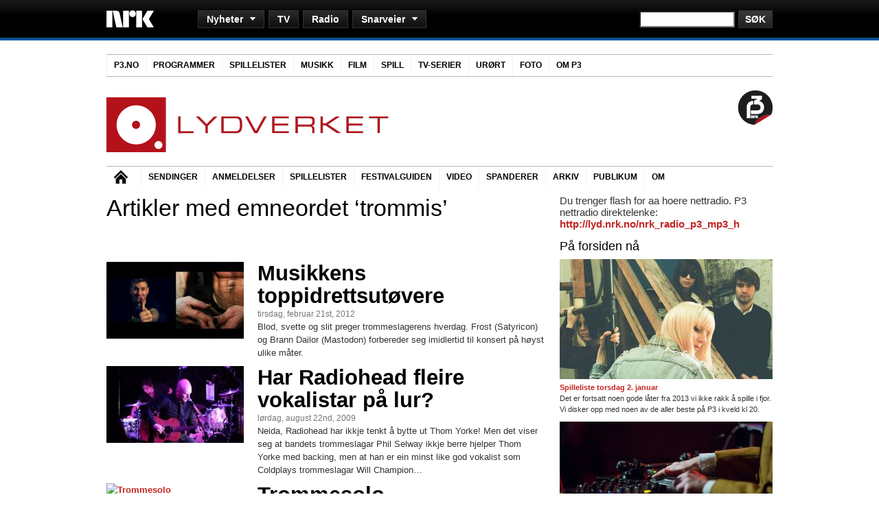

--- FILE ---
content_type: text/html
request_url: https://arkiv.nrk.no/lydverket/tag/trommis/index.html
body_size: 13227
content:
<!DOCTYPE html PUBLIC "-//W3C//DTD XHTML 1.0 Strict//EN" "http://www.w3.org/TR/xhtml1/DTD/xhtml1-strict.dtd">
<html xmlns="http://www.w3.org/1999/xhtml" xmlns:og="http://ogp.me/ns#" lang="nb-NO">

<!-- Mirrored from www.nrk.no/lydverket/tag/trommis/ by HTTrack Website Copier/3.x [XR&CO'2013], Fri, 09 Jan 2015 13:24:49 GMT -->
<!-- Added by HTTrack --><meta http-equiv="content-type" content="text/html;charset=UTF-8" /><!-- /Added by HTTrack -->
<head profile="http://gmpg.org/xfn/11">
<!--NEWSBEAT-->
<script type='text/javascript'>var _sf_startpt=(new Date()).getTime()</script>
<!--//NEWSBEAT-->
<meta http-equiv="Content-Type" content="text/html; charset=UTF-8" />

<title>

    NRK Lydverket     &raquo; trommis 
 



</title>






<link rel="stylesheet" href="../../wp-content/themes/lydverket2/style.css" type="text/css" media="screen" />
<link rel="pingback" href="../../xmlrpc.html" />

<script type='text/javascript' src='http://p3.no/wp-includes/js/jquery/jquery.js?ver=1.3.2'></script>
<script type="text/javascript" src="../../wp-content/themes/lydverket2/js/p3globalnavigasjon.js"></script>

<script type="text/javascript" src="../../../wp-content/themes/p3/js/bc_embed_v1.js"></script>
<script type="text/javascript" src="../../../wp-content/themes/p3/js/AC_RunActiveContent.js"></script>




<link rel="alternate" type="application/rss+xml" title="NRK Lydverket &raquo; strøm" href="../../feed/index.html" />
<link rel="alternate" type="application/rss+xml" title="NRK Lydverket &raquo; kommentarstrøm" href="../../comments/feed/index.html" />
<link rel="alternate" type="application/rss+xml" title="NRK Lydverket &raquo; trommis stikkord-strøm" href="feed/index.html" />
<link rel='stylesheet' id='mtq_CoreStyleSheets-css'  href='../../wp-content/plugins/mtouch-quiz/mtq_core_style.min7c45.css?ver=3.0.6' type='text/css' media='all' />
<link rel='stylesheet' id='mtq_ThemeStyleSheets-css'  href='../../wp-content/plugins/mtouch-quiz/mtq_theme_style.min7c45.css?ver=3.0.6' type='text/css' media='all' />
<link rel='stylesheet' id='contact-form-7-css'  href='../../wp-content/plugins/contact-form-7/includes/css/styles1aae.css?ver=3.5.3' type='text/css' media='all' />
<link rel='stylesheet' id='wp-polls-css'  href='../../wp-content/plugins/wp-polls/polls-css4d49.css?ver=2.63' type='text/css' media='all' />
<script type='text/javascript' src='../../wp-includes/js/jquery/jquery3e5a.js?ver=1.10.2'></script>
<script type='text/javascript' src='../../wp-includes/js/jquery/jquery-migrate.min1576.js?ver=1.2.1'></script>
<script type='text/javascript' src='../../wp-content/plugins/mtouch-quiz/script.min7c45.js?ver=3.0.6'></script>
<link rel="EditURI" type="application/rsd+xml" title="RSD" href="../../xmlrpc0db0.php?rsd" />
<link rel="wlwmanifest" type="application/wlwmanifest+xml" href="../../wp-includes/wlwmanifest.xml" /> 
<meta name="generator" content="WordPress 3.7.5" />
<script src="../../wp-content/plugins/anarchy_media/anarchy_media_player6526.php?anarchy.js" type="text/javascript"></script>
	<!-- Added By Democracy Plugin. Version 2.0.1 -->
	<script type='text/javascript' src='../../wp-content/plugins/democracy/democracy.js'></script>
	<link rel='stylesheet' href='../../wp-content/plugins/democracy/basic.css' type='text/css' />
	<link rel='stylesheet' href='../../wp-content/plugins/democracy/style.css' type='text/css' />
<style type="text/css">
.wp-polls .pollbar {
	margin: 1px;
	font-size: 6px;
	line-height: 8px;
	height: 8px;
	background-image: url('../../wp-content/plugins/wp-polls/images/default/pollbg.gif');
	border: 1px solid #c8c8c8;
}
</style>

<!-- NRK.no header inn-->

<link rel="stylesheet" type="text/css" media="screen, projection" title="Standard" href="../../../contentfile/file/1.6899303%21globalnavigation.css" />
<link rel="stylesheet" type="text/css" media="screen, projection" title="Standard" href="../../../contentfile/file/1.6899619%21globalfooter.css" />
<link rel="stylesheet" type="text/css" media="screen, projection" title="Standard" href="../../../contentfile/file/1.6899335%21icons.css" />
<link rel="stylesheet" type="text/css" media="screen, projection" title="Standard" href="../../../contentfile/file/1.6899330%21ads.css" />

<script type="text/javascript" src="../../../contentfile/file/1.6899315%21globalnavigation.js"></script>
<script type="text/javascript" src="../../../contentfile/file/1.6899829%21radio-popup.js"></script>
<script type="text/javascript" src="../../../contentfile/file/1.4046%21multimedia.js"></script>





        <!-- //REKLAME OG TOPPLINJE SLUTT -->




<!-- //NRK.no header inn-->



<script type="text/javascript" src="../../../contentfile/web/js/stats/spring.js"></script>


<!-- Mint -->

<script type="text/javascript">
var $j = jQuery.noConflict();

$j(function(){  

    $j('.dsq-widget-meta').each(function(index) {
                
        var norskdisqus = $j(this);

        norskdisqus.html(norskdisqus.html().replace("comments", "kommentarer"));
        norskdisqus.html(norskdisqus.html().replace("comment", "kommentar"));
        norskdisqus.html(norskdisqus.html().replace("seconds", "sekunder"));
        norskdisqus.html(norskdisqus.html().replace("second", "sekund"));       
        norskdisqus.html(norskdisqus.html().replace("minutes", "minutter"));    
        norskdisqus.html(norskdisqus.html().replace("minute", "minutt"));
        norskdisqus.html(norskdisqus.html().replace("hours", "timer")); 
        norskdisqus.html(norskdisqus.html().replace("hour", "time"));   
        norskdisqus.html(norskdisqus.html().replace("days", "dager"));  
        norskdisqus.html(norskdisqus.html().replace("day", "dag")); 
        norskdisqus.html(norskdisqus.html().replace("weeks", "uker"));
        norskdisqus.html(norskdisqus.html().replace("week", "uke"));                                
            norskdisqus.html(norskdisqus.html().replace("ago", "siden"));
                
    });     
                        
});
</script>

    
    









</head>


<body class="archive tag tag-trommis tag-1955">

<script type="text/javascript" src="http://include.reinvigorate.net/re_.js"></script>
<script type="text/javascript">
try {
reinvigorate.track("o428y-9q7w59cz87");
} catch(err) {}
</script>





<div><div class="nrk-globalnavigation clearfix"><ul><li class="toplevel clearfix"><h1 style="display: none;">Nyheter</h1><div class="nrk-logo" title="NRK"><a href="http://www.nrk.no/" title="NRK">NRK</a></div><form id="sitesearch" action="http://www.nrk.no/sok/index.php" method="get" title="Søk på NRK.no"><div><label>Søk på NRK.no</label><input type="hidden" name="site" value="default_collection"/><input type="hidden" name="client" value="default_frontend"/><input type="hidden" name="output" value="xml_no_dtd"/><input type="hidden" name="filter" value="1"/><input type="hidden" name="num" value="10"/><input type="hidden" name="type" value="html"/><input class="textinput" type="text" name="q"/><input class="buttoninput" type="submit" value="Søk" name="btnG"/></div></form></li><li class="sublevel clearfix hidden"><ul><li><h4>Nyheter</h4><ul><li><ul><li><a href="http://www.nrk.no/" title="Forsiden på NRK.no">Forsiden</a></li><li><a href="http://www.nrk.no/nyheter/" title="Nyheter Beta">Nyheter Beta</a></li><li><a href="http://www.nrk.no/norge/" title="Norge">Norge</a></li><li><a href="http://www.nrk.no/verden/" title="Verden">Verden</a></li></ul></li><li><ul><li><a href="http://www.nrk.no/sport/" title="Sport">Sport</a></li><li><a href="http://www.nrk.no/kultur-og-underholdning/" title="Kultur og underholdning: litteratur, film og musikk med mer">Kultur og underholdning</a></li></ul></li><li><ul><li><a href="http://www.nrk.no/helse-forbruk-og-livsstil/" title="Helse, forbruk og livsstil">Helse, forbruk og livsstil</a></li><li><a href="http://www.nrk.no/vitenskap-og-teknologi/" title="Vitenskap og teknologi">Vitenskap og teknologi</a></li><li><a href="http://www.nrk.no/fordypning/" title="Fordypning og dokumentarstoff">Fordypning</a></li></ul></li><li class="separator-right"><ul><li><a href="http://www.nrk.no/ytring/" title="Kommentarer og samfunnsdebatt">Ytring</a></li><li><a href="http://www.yr.no/" title="Vær (yr.no)">Vær (yr.no)</a></li></ul></li><li><h5>Distriktsnyheter</h5><ul><li class="chooser"><form action="#"><div><label>Velg fylke</label><select name="location" class="js-location"><option>Velg fylke</option><option value="http://www.nrk.no/ostlandssendingen/">Akershus</option><option value="http://www.nrk.no/sorlandet/">Aust-Agder</option><option value="http://www.nrk.no/buskerud/">Buskerud</option><option value="http://www.nrk.no/nordnytt/">Finnmark</option><option value="http://www.nrk.no/ho/">Hedmark</option><option value="http://www.nrk.no/hordaland/">Hordaland</option><option value="http://www.nrk.no/mr/">Møre og Romsdal</option><option value="http://www.nrk.no/trondelag/">Nord-Trøndelag</option><option value="http://www.nrk.no/nordland/">Nordland</option><option value="http://www.nrk.no/ho/">Oppland</option><option value="http://www.nrk.no/ostlandssendingen/">Oslo</option><option value="http://www.nrk.no/rogaland/">Rogaland</option><option value="http://www.nrk.no/sfj/">Sogn og Fjordane</option><option value="http://www.nrk.no/trondelag/">Sør-Trøndelag</option><option value="http://www.nrk.no/telemark/">Telemark</option><option value="http://www.nrk.no/nordnytt/">Troms</option><option value="http://www.nrk.no/sorlandet/">Vest-Agder</option><option value="http://www.nrk.no/vestfold/">Vestfold</option><option value="http://www.nrk.no/ostfold/">Østfold</option></select></div></form></li><li><a href="http://www.nrk.no/sapmi/" title="NRK Sápmi">NRK Sápmi</a></li></ul></li></ul></li></ul></li><li class="sublevel clearfix hidden"><ul><li><h4 class="no-sublevel"><a href="http://tv.nrk.no/" title="NRK TV">TV</a></h4></li></ul></li><li class="sublevel clearfix hidden"><ul><li><h4 class="no-sublevel"><a href="http://radio.nrk.no/" title="NRK Radio">Radio</a></h4></li></ul></li><li class="sublevel clearfix hidden"><ul><li><h4>Snarveier</h4><ul><li class="separator-right"><ul><li><strong><a href="http://www.nrksuper.no/" title="NRK Super (barn)">NRK Super (barn)</a></strong></li><li><strong><a href="http://www.nrksuper.no/super/tv/" title="Barne-TV">Barne-TV</a></strong></li><li><strong><a href="http://www.nrk.no/skole/" title="NRK Skole inneholder klipp fra NRKs innholdsrike TV- og radioarkiv. Alle klipp er knyttet opp mot læreplanen og Grep.">NRK Skole</a></strong></li><li><strong><a href="http://p3.no/" title="NRK P3">NRK P3</a></strong></li><li><strong><a href="http://www.nrk.no/sport/" title="Sport">Sport</a></strong></li><li><strong><a href="http://www.yr.no/" title="Yr.no (vær)">Yr.no (vær)</a></strong></li><li><strong><a href="http://www.ut.no/" title="UT.no (turguide)">UT.no (turguide)</a></strong></li></ul></li><li><ul><li><a href="http://blogg.nrk.no/" title="Blogger">Blogger</a></li><li><a href="http://www.nrkbutikken.no/" title="NRK Butikken">Butikken</a></li><li><a href="http://www.nrk.no/distrikt/" title="Distrikt">Distrikt</a></li><li><a href="http://www.nrk.no/mgp/" title="Melodi Grand Prix">Melodi Grand Prix</a></li><li><a href="http://p3.no/filmpolitiet/" title="Filmpolitiet (filmer, spill &amp; serier)">Filmpolitiet (filmer, spill &amp; serier)</a></li><li><a href="http://www.nrk.no/fordypning/" title="Fordypning og dokumentarstoff">Fordypning</a></li><li><a href="http://www.nrk.no/fotball/" title="Fotball">Fotball</a></li><li><a href="http://www.nrk.no/helse-forbruk-og-livsstil/" title="Helse, forbruk og livsstil">Helse, forbruk og livsstil</a></li><li><a href="http://p3.no/juntafil/" title="Juntafil (sex &amp; tenåringsliv)">Juntafil (sex &amp; tenåringsliv)</a></li></ul></li><li><ul><li><a href="http://www.nrk.no/kork/" title="Kringkastingsorkestret (KORK)">Kringkastingsorkestret (KORK)</a></li><li><a href="http://www.nrk.no/kultur-og-underholdning/" title="Kultur og underholdning: litteratur, film og musikk med mer">Kultur og underholdning</a></li><li><a href="http://www.nrk.no/kultur/litteratur/" title="Litteratur">Litteratur</a></li><li><a href="http://www.nrk.no/mat/" title="Matoppskrifter">Mat</a></li><li><a href="http://www.nrk.no/tjenester/lyd/" title="Nettradio i andre formater">Nettradio i andre formater</a></li><li><a href="http://www.nrk.no/norge/" title="Norge">Norge</a></li><li><a href="http://www.nrkbeta.no/" title="NRKbeta (teknologi)">NRKbeta (teknologi)</a></li><li><a href="http://www.nrk.no/sapmi/" title="NRK Sápmi">NRK Sápmi</a></li><li><a href="http://www.nrk.no/podkast/" title="Podkast">Podkast</a></li></ul></li><li class="separator-right"><ul><li><a href="http://www.nrk.no/rss/" title="RSS">RSS</a></li><li><a href="http://www.nrk.no/spillelister/" title="Spillelister på radio">Spillelister på radio</a></li><li><a href="http://www.nrk.no/teksttv/" title="NRK Tekst-TV">Tekst-TV</a></li><li><a href="http://www.nrk.no/trafikk/" title="Trafikk">Trafikk</a></li><li><a href="http://www11.nrk.no/urort/default.aspx" title="Urørt (uetablert musikk)">Urørt (uetablert musikk)</a></li><li><a href="http://www.nrk.no/verden/" title="Verden">Verden</a></li><li><a href="http://www.nrk.no/vitenskap-og-teknologi/" title="Vitenskap og teknologi">Vitenskap og teknologi</a></li><li><a href="http://www.nrk.no/ytring/" title="Kommentarer og samfunnsdebatt">Ytring</a></li><li><a href="http://www.nrk.no/okonomi/" title="Økonomi">Økonomi</a></li></ul></li><li><h5>Om NRK</h5><ul><li><a href="http://www.nrk.no/tips/" title="Tips NRK">Tips NRK</a></li><li><a href="http://www.nrk.no/kontakt/" title="Kontakt (Publikumsservice)">Kontakt (Publikumsservice)</a></li><li><a href="http://www.nrk.no/info/" title="Om NRK">Om NRK</a></li><li><a href="http://www.nrk.no/hjelp/" title="Hjelp">Hjelp</a></li><li><a href="http://www.nrk.no/lisens/" title="Lisens">Lisens</a></li><li><a href="http://www.nrk.no/stilling/" title="Ledige stillinger">Ledige stillinger</a></li><li><a href="http://www.nrkaktivum.no/" title="NRK Aktivum">NRK Aktivum</a></li><li><a href="http://www.nrkaktivum.no/publikum/" title="Vil du være publikum i studio?">Publikum (billetter)</a></li><li><a href="http://www.nrk.no/presse/" title="Pressetjenesten">Presse</a></li><li><a href="http://www.nrk.no/innsyn/" title="Innsyn/offentleglova">Innsyn/offentleglova</a></li></ul></li></ul></li></ul></li></ul></div></div>



<div id="bgwrapper">
<!-- p3menu start -->
<div class="p3menu col-18 vspacebottom vspacetop">
  <ul class="toplvl">
    <li class="home page_item"><a href="http://p3.no/">P3.NO</a></li>
    <li class="page_item"> <a class="mainm drop" href="http://p3.no/programmer/">Programmer</a>
      <div class="sublvl">
        <div class="separator-right">
          <h3>Aktuelt</h3>
          <ul>
		<li><a href="http://p3.no/berrum/">Kjendisprat med Lars Berrum</a></li>
		<li><a href="http://p3.no/leo/">Leo og de utst&oslash;tte</a></li>
		<li><a href="http://p3.no/musikk/">P3 Musikk</a></li>
            	<li><a href="http://p3.no/sjef/">Sjef (ønskelåter)</a></li>
            	<li><a href="http://p3.no/filmpolitiet/">Filmpolitiet (film, spill, serier) </a></li>
            	<li><a href="http://p3.no/urort/">Urørt (ny norsk musikk)</a></li>
		<li><a href="http://nrk.no/mp3/">NRK mP3</a></li>
          </ul>
        </div>
        <div>
          <h3>Radioprogrammer</h3>
       <ul>
            	<li><a href="http://p3.no/christine/" title="Christine" class="primetime">Christine</a></li>           
 		<li><a href="http://p3.no/djfriendly/" title="DJ Friendly">DJ Friendly</a></li>
 		<li><a href="http://p3.no/dokumentar/" title="P3 Dokumentar">Dokumentar</a></li>
            	<li><a href="http://p3.no/filmpolitiet/" title="Filmpolitiet" class="primetime">Filmpolitiet</a></li>
		<li><a href="http://p3.no/grisetidlig" title="Grisetidlig">Grisetidlig</a></li>
		<li><a href="http://p3.no/hallop3/" title="Hallo P3">Hallo P3</a></li>
		<li><a href="http://p3.no/haraldarelund" title="Harald Are Lund">Harald Are Lund</a></li>

	</ul>
       <ul>		
            	<li><a href="http://juntafil.no/" title="Juntafil" class="primetime">Juntafil</a></li>
		        	<li><a href="http://nrk.no/lydverket" title="Lydverket">Lydverket</a></li>
            	<li><a href="http://p3.no/lr/" title="L&oslash;rdagsr&aring;det">L&oslash;rdagsr&aring;det</a></li>
              <li><a href="http://p3.no/mbol/" title="Martin Beyer-Olsen Live">Martin Beyer-Olsen Live</a></li>
		<li><a href="http://p3.no/miksteip/" title="Miksteip - med Ken og Ida">Miksteip</a></li>
		<li><a href="http://p3.no/nationalrapshow/" title="National Rap Show">National Rap Show</a></li>
		<li><a href="http://p3.no/nuno/" title="nu:no">nu:no</a></li>	
            	
		
			
       </ul>
          
       <ul> 	
       	<li><a href="http://p3.no/p3helg/" title="P3helg">P3helg</a></li>
		<li><a href="http://p3.no/p3morgen/" title="P3morgen" class="primetime">P3morgen</a></li>
            	<li><a href="http://p3.no/p3natt/" title="P3natt">P3natt</a></li>
            	<li><a href="http://p3.no/popsalongen/" title="Popsalongen - Mandag til fredag, 13-16" class="primetime">Popsalongen</a></li>
            	<li><a href="http://nrkp3.no/pyro/" title="Pyro">Pyro</a></li>
            	<li><a href="http://p3.no/radioresepsjonen/" title="Radioresepsjonen" class="primetime">Radioresepsjonen</a></li>
				<li><a href="http://p3.no/sjef/" title="Sjef">Sjef</a></li>
     	</ul>
          
          
       <ul>	
      	      	<li><a href="http://p3.no/vg-lista-topp-20-topp-40/" title="Topp 20 / Topp 40">Topp 20 / Topp 40</a></li>
            	<li><a href="http://nrk.no/urort/" title="Urørt">Urørt</a></li>
		<li><a href="http://p3.no/rikeste/" title="Verdens rikeste land">Verdens Rikeste Land</a> <br /></li>
           	<li>Se også: <strong><a href="http://p3.no/sendeskjema/" title="P3s sendeskjema">Sendeskjema</a></strong></li>
       </ul>

        </div>
      </div>
      <!-- sublvl -->
    </li>
    <li class="page_item"> <a class="mainm" href="http://p3.no/spillelister/">Spillelister</a> </li>
    <li class="page_item"> <a class="mainm" href="http://p3.no/musikk/">Musikk</a> </li>
    <li class="page_item"> <a class="mainm" href="http://p3.no/filmpolitiet/category/film/">Film</a> </li>
    <li class="page_item"> <a class="mainm" href="http://p3.no/filmpolitiet/category/spill/">Spill</a> </li>
    <li class="page_item"> <a class="mainm" href="http://p3.no/filmpolitiet/category/tv/">TV-serier</a> </li>
    <li class="page_item"> <a class="mainm" href="http://www.nrk.no/urort/default.aspx">Urørt</a> </li>
    <li class="page_item"> <a class="mainm" href="http://p3.no/foto/">Foto</a> </li>
    <li class="page_item"> <a class="drop mainm" href="http://p3.no/info">Om P3</a>
      <div class="sublvl">
        <div class="separator-right">
          <h3>Om P3</h3>
          <ul>
            <li><a href="http://p3.no/programmer/">Programmer og DJs</a></li>
            <li><a href="http://p3.no/spillelister/">Spillelister</a></li>
            <li><a href="http://p3.no/sendeskjema/">Sendeskjema</a></li>
            <li><a href="http://p3.no/nettradio">Nettradio</a></li>
            <li><a href="http://p3.no/podcast/">Podcast</a></li>
            <li><a href="http://p3.no/med-p3-i-lomma/">P3 på mobil</a></li>
            <li><a href="http://www.facebook.com/pages/NRK-P3/11222655995">P3 på Facebook</a></li>
            <li><a href="http://twitter.com/nrkp3">P3 på Twitter</a></li>
            <li><a href="http://p3.no/info/">Info om P3</a></li>
            <li><a href="http://p3.no/nettredaksjonen/">Om nettredaksjonen</a></li>
           </ul> 
        </div>
        <div>
          <h3>Info:</h3>
          NRK P3 er musikkanalen som gir deg de beste nye låtene, humor, og nyheter.<br/>
          Ansvarlig redaktør er <a href="mailto:tone.donald@nrk.no">Tone Donald</a>)
          <h3>Kontakt:</h3>
          Direkte til P3 - <a href="mailto:p3@nrk.no">p3@nrk.no</a><br/>
          Publikumsavdelingen i Mo i Rana - Tlf: 81565900 E-post: <a href="mailto:info@nrk.no">info@nrk.no</a>
          <h3>Besøk:</h3>
          Oslo: Bjørnstjerne Bjørnsons Plass 1, Marienlyst (<a href="http://bit.ly/kartNRKp3Oslo">kart</a>)<br/>
          Trondheim: Otto Nielsens veg 2, Tyholt (<a href="http://bit.ly/kartNRKp3Trondheim">kart</a>) </div>
      </div>
      <!-- sublvl -->
    </li>
  </ul>
  <!-- toplvl -->
</div>
<!-- p3menu slutt-->

<div id="wrapper" class="wrapper">


<div id="header" class="col-18 vspacetop">



    <div style="
        height: 100px; 
        background-color: #fff;
        ">



        <div class="col-12 alpha">
            <a href="http://www.nrk.no/lydverket" title="NRK Lydverket">
                <img style="margin: 10px 0 0 0" width="411" height="80" alt="nrk.no/lydverket" src="../../wp-content/themes/lydverket2/images/lvlogo.png" /> 
            </a>
        </div>

<div class="col-4" style="text-align: left;">
            <!--   --> 
            <!--<a alt="Lydverkets Festivalguide" href="http://p3.no/festivalguide"><img width="195" height="100" src="http://www.p3.no/wp-content/themes/festivalguide/images/festivalguiden_lydverketheader.jpg" /></a>-->
                        <!--<a alt="Alternativ Julekalender" href="http://www.nrk.no/lydverket/tag/alternativ-julekalender-2011/"><img width="195" height="100" src="http://www.nrk.no/lydverket/wp-content/uploads/2011/11/aj2.jpg" /></a>-->
&nbsp;
        </div>

        <div class="col-2 omega" style="text-align: right;">
            <a href="http://p3.no/"><img width="50" height="50" align="right" src="../../wp-content/themes/lydverket2/images/p3logo.png"></a>
        </div>
    
    </div>

</div>

<!-- lydverketmenu start -->
<div id= "menu" class="col-18 vspacebottom vspacetop">
  <ul>
    <li class="home"><a href="http://www.nrk.no/lydverket">Hjem</a></li>
    <li> <a href="../../sendinger/index.html">Sendinger</a></li>
    <li> <a href="../../category/anmeldelser/index.html">Anmeldelser</a> </li>
    <li> <a href="../../category/spillelister/index.html">Spillelister</a> </li>
    <li> <a href="http://p3.no/festivalguide/">Festivalguiden</a> </li>
    <li> <a href="../../lydverket-videoplayer/index.html">Video</a> </li>
    <li> <a href="../../spanderer/index.html">Spanderer</a> </li>
    <li> <a href="../../poster/page/2/index.html">Arkiv</a> 
    <li> <a href="../../vil-du-vaere-publikum/index.html">Publikum</a>
    <li> <a href="../../om-lydverket/index.html">Om</a>
    </li>
  </ul>
</div>
<!-- lydverketmenu slutt-->

    <div id="content" class="col-12 vspace">

        
                      <h2 class="pagetitle">Artikler med emneordet &#8216;trommis&#8217;</h2>
       

        <div class="navigation">
            <div class="alignleft"></div>
            <div class="alignright"></div>
        </div>

        


                                               
                               
                               
    <div class="col-12 alpha omega">                               
                               
          <div class="col-4 alpha vspacebottom">
             <!-- // forsidebilde -->
            <a href="../../musikkens-toppidrettsutovere/index.html" rel="bookmark"><img width="200" height="112" src="../../wp-content/thumbs/indexccd5.html?src=http://www.nrk.no/lydverket/wp-content/uploads/2012/02/TROMMESAK2.jpg&amp;h=112&amp;w=200&amp;zc=1" alt="Musikkens toppidrettsutøvere" /></a>
           </div>                                                          
                                   <div class="col-8 omega vspacebottom">

		                                           
                                                                        <!-- // title -->
                                                                      <h3><a href="../../musikkens-toppidrettsutovere/index.html" rel="bookmark">Musikkens toppidrettsutøvere</a></h3>
                                                                                
            <small>tirsdag, februar 21st, 2012</small>

           <!-- // excerpt -->
          <p>Blod, svette og slit preger trommeslagerens hverdag. Frost (Satyricon) og Brann Dailor (Mastodon) forbereder seg imidlertid til konsert på høyst ulike måter. </p>
                                                                                                
          <!-- // redigere -->
                                                                                                                          
         </div>
                                                                                                                  
                                                                                                                  
                                                                                                                  

    </div>















        


                                               
                               
                               
    <div class="col-12 alpha omega">                               
                               
          <div class="col-4 alpha vspacebottom">
             <!-- // forsidebilde -->
            <a href="../../radiohead-med-fleire-vokalistar-pa-lur/index.html" rel="bookmark"><img width="200" height="112" src="../../wp-content/thumbs/index67db.html?src=http://www.nrk.no/lydverket/wp-content/uploads/2009/08/3813540595_cb6f9d3efc_b-484x363.jpg&amp;h=112&amp;w=200&amp;zc=1" alt="Har Radiohead fleire vokalistar på lur?" /></a>
           </div>                                                          
                                   <div class="col-8 omega vspacebottom">

		                                           
                                                                        <!-- // title -->
                                                                      <h3><a href="../../radiohead-med-fleire-vokalistar-pa-lur/index.html" rel="bookmark">Har Radiohead fleire vokalistar på lur?</a></h3>
                                                                                
            <small>lørdag, august 22nd, 2009</small>

           <!-- // excerpt -->
          <p>Neida, Radiohead har ikkje tenkt å bytte ut Thom Yorke! Men det viser seg at bandets trommeslagar Phil Selway ikkje berre hjelper Thom Yorke med backing, men at han er ein minst like god vokalist som Coldplays trommeslagar Will Champion&#8230;</p>
                                                                                                
          <!-- // redigere -->
                                                                                                                          
         </div>
                                                                                                                  
                                                                                                                  
                                                                                                                  

    </div>















        


                                               
                               
                               
    <div class="col-12 alpha omega">                               
                               
          <div class="col-4 alpha vspacebottom">
             <!-- // forsidebilde -->
            <a href="../../trommesolo/index.html" rel="bookmark"><img width="200" height="112" src="../../wp-content/thumbs/index9f7d.html?src=http://www.nrk.no/lydverket/wp-content/uploads/2009/07/carney.bmp&amp;h=112&amp;w=200&amp;zc=1" alt="Trommesolo" /></a>
           </div>                                                          
                                   <div class="col-8 omega vspacebottom">

		                                           
                                                                        <!-- // title -->
                                                                      <h3><a href="../../trommesolo/index.html" rel="bookmark">Trommesolo</a></h3>
                                                                                
            <small>fredag, juli 10th, 2009</small>

           <!-- // excerpt -->
          <p>Black Keys-trommeslager starter ny supergruppe kun bestående av trommiser.  </p>
                                                                                                
          <!-- // redigere -->
                                                                                                                          
         </div>
                                                                                                                  
                                                                                                                  
                                                                                                                  

    </div>















        


                                               
                               
                               
    <div class="col-12 alpha omega">                               
                               
          <div class="col-4 alpha vspacebottom">
             <!-- // forsidebilde -->
            <a href="../../tap-av-arm-stoppet-underscene-sex/index.html" rel="bookmark"><img width="200" height="112" src="../../wp-content/thumbs/indexb355.html?src=http://www.nrk.no/lydverket/wp-content/uploads/2008/05/def-leppard-706.thumbnail.jpg&amp;h=112&amp;w=200&amp;zc=1" alt="Tap av arm stoppet underscene-sex" /></a>
           </div>                                                          
                                   <div class="col-8 omega vspacebottom">

		                                           
                                                                        <!-- // title -->
                                                                      <h3><a href="../../tap-av-arm-stoppet-underscene-sex/index.html" rel="bookmark">Tap av arm stoppet underscene-sex</a></h3>
                                                                                
            <small>fredag, mai 16th, 2008</small>

           <!-- // excerpt -->
          <p>Neste uke kommer de gamle heavy-rockerne Def Leppard til landet, for å spille tre ulike konserter. Og det er jo en passende anledning til å dra frem en gammel rockemyte eg virkelig håper er sann&#8230;</p>
                                                                                                
          <!-- // redigere -->
                                                                                                                          
         </div>
                                                                                                                  
                                                                                                                  
                                                                                                                  

    </div>















        
        <div class="navigation">
            <div class="alignleft"></div>
            <div class="alignright"></div>
        </div>
    
    </div>






	<div id="sidebar" class="col-6 omega">










             <!-- NETTRADIO START -->
                <object id="myId" classid="clsid:D27CDB6E-AE6D-11cf-96B8-444553540000" width="310" height="196">
                <param name="movie" value="http://p3.no/saus/flash/nettradio/nettradio.swf" />
                <param name="wmode" value="transparent" /> 
                <param name="flashvars" value="farge=c42623" />
                <!--[if !IE]>-->
                <object type="application/x-shockwave-flash" data="http://p3.no/saus/flash/nettradio/nettradio.swf" width="310" height="196">
                <param name="wmode" value="transparent" />
                <param name="flashvars" value="farge=c42623" />

                <!--<![endif]-->
                <p>Du trenger flash for aa hoere nettradio. P3 nettradio direktelenke: <a href="http://lyd.nrk.no/nrk_radio_p3_mp3_h">http://lyd.nrk.no/nrk_radio_p3_mp3_h</a></p>
                <!--[if !IE]>-->
                </object>
                <!--<![endif]-->
                </object>
                <!-- NETTRADIO STOPP -->









<!-- paa forsiden toppsak-->



<h2 class="widgettitle">P&aring; forsiden n&aring;</h2>



   <div class="sidefeature">



<!--This section is where the custom images are found for the homepage sidebar - note the custom field name for this image is "side feature".

Recommended image size is 110x110, as the stylesheet is written for this size.-->



                        


						


                        <div>

                                <a href="../../spilleliste-torsdag-2-januar/index.html" rel="bookmark"><img src="../../wp-content/thumbs/index634e.html?src=http://www.nrk.no/lydverket/wp-content/uploads/2014/01/whitelung.jpg&amp;w=310&amp;h=175&amp;zc=1" alt=" Thumbnail" /></a>

                        </div>



                        <div class="sidefeatureexcerpt">

                                <b><a href="../../spilleliste-torsdag-2-januar/index.html" rel="bookmark">Spilleliste torsdag 2. januar</a></b>

                                <p>Det er fortsatt noen gode låter fra 2013 vi ikke rakk å spille i fjor. Vi disker opp med noen av de aller beste på P3 i kveld kl 20.</p>



                        </div>



                        <div style="clear:both;"></div>







                        


						


                        <div>

                                <a href="../../spilleliste-onsdag-1-januar/index.html" rel="bookmark"><img src="../../wp-content/thumbs/indexc2d3.html?src=http://www.nrk.no/lydverket/wp-content/uploads/2014/01/dj.jpg&amp;w=310&amp;h=175&amp;zc=1" alt=" Thumbnail" /></a>

                        </div>



                        <div class="sidefeatureexcerpt">

                                <b><a href="../../spilleliste-onsdag-1-januar/index.html" rel="bookmark">Spilleliste onsdag 1. januar</a></b>

                                <p>Vi fortsetter festen inn i det nye året også, og disker opp med Rilleristing-sett signert Big Ice, Tarjei Nygård og Finnebassen.</p>



                        </div>



                        <div style="clear:both;"></div>







                        


						


                        <div>

                                <a href="../../spilleliste-tirsdag-31-desember/index.html" rel="bookmark"><img src="../../wp-content/thumbs/index67ae.html?src=http://www.nrk.no/lydverket/wp-content/uploads/2013/12/fest.jpg&amp;w=310&amp;h=175&amp;zc=1" alt=" Thumbnail" /></a>

                        </div>



                        <div class="sidefeatureexcerpt">

                                <b><a href="../../spilleliste-tirsdag-31-desember/index.html" rel="bookmark">Spilleliste tirsdag 31. desember</a></b>

                                <p>Godt nyttår!</p>



                        </div>



                        <div style="clear:both;"></div>







                        
           </div>





<!-- //paa forsiden toppsak-->





<!-- paa forsiden naa sak 2 og 3 (category: felt2) -->











		<ul>

			<li id="democracy" class="widget widget_democracy">
	<div class='democracy'>
		<h2 class="widgettitle">Lager du årsbestelister?</h2>
		<div class='dem-results'>
		<form action='http://www.nrk.no/lydverket/wp-content/plugins/democracy/democracy.php' onsubmit='return dem_Vote(this)'>
		<ul>
			<li>
					<input type='radio' id='dem-choice-329' value='329' name='dem_poll_147' />
					<label for='dem-choice-329'>Ja</label>
			</li>
			<li>
					<input type='radio' id='dem-choice-330' value='330' name='dem_poll_147' />
					<label for='dem-choice-330'>Nei</label>
			</li>
			<li>
					<input type='radio' id='dem-choice-331' value='331' name='dem_poll_147' />
					<label for='dem-choice-331'>Kun med låter</label>
			</li>
			<li>
					<input type='radio' id='dem-choice-332' value='332' name='dem_poll_147' />
					<label for='dem-choice-332'>Kun med album</label>
			</li>
		</ul>
			<input type='hidden' name='dem_poll_id' value='147' />
			<input type='hidden' name='dem_action' value='vote' />
			<input type='submit' class='dem-vote-button' value='Gi din stemme!' />
			<a href='index4a3e.html?dem_action=view&amp;dem_poll_id=147' onclick='return dem_getVotes("../../wp-content/plugins/democracy/democracy4a3e.html?dem_action=view&amp;dem_poll_id=147", this)' rel='nofollow' 
class='dem-vote-link'>Vis resultatet</a>
		</form>
		</div>
	</div></li><li id="search-3" class="widget widget_search"><h2 class="widgettitle">Søk</h2><form role="search" method="get" id="searchform" class="searchform" action="http://www.nrk.no/lydverket/">
				<div>
					<label class="screen-reader-text" for="s">Søk etter:</label>
					<input type="text" value="" name="s" id="s" />
					<input type="submit" id="searchsubmit" value="Søk" />
				</div>
			</form></li><li id="recentdisqus-3" class="widget widget_RecentDisqus"><h2 class="widgettitle">Siste kommentarer</h2>		
		<ul>
		    		    		    		    		    		    		    		    		    		    		    		    
		    <li><a href="../../ga-heim-og-grin/index.html" title="- Gå heim og grin">- Gå heim og grin</a></li><ul><li><a href="../../ga-heim-og-grin/index.html#comment-1584974238" title="">Fred Ruben Johansen</a>: takk</li></ul><li><a href="../../varg-vikernes-er-var-nye-hamsun/index.html" title="- Varg Vikernes er vår nye Hamsun">- Varg Vikernes er vår nye Hamsun</a></li><ul><li><a href="../../varg-vikernes-er-var-nye-hamsun/index.html#comment-966851717" title="">KnutrMagnusson</a>: Drapet Vikernes ble dømt for var intet rituelt drap, men resultatet av en skitten knivkamp, blant annet utløst av...</li></ul><li><a href="../../best-pa-bass/index.html" title="Best på bass?">Best på bass?</a></li><ul><li><a href="../../best-pa-bass/index.html#comment-956201246" title="">Espen Brevik</a>: Ehm...XYZ av Rush? Skribenten mener vel YYZ. Skjerpings!Men som andre har kommentert, veldig overrasket over mangel...</li><li><a href="../../best-pa-bass/index.html#comment-946839983" title="">Anders Enger Jensen</a>: Jada, men du spør jo også i ingressen om folk er enig. Det er jo klart at du da kommer til å få lassevis med sv...</li></ul><li><a href="../../lydverket-spanderer-susanne-sundfor-puma/index.html" title="Susanne gjør Alicia">Susanne gjør Alicia</a></li><ul><li><a href="../../lydverket-spanderer-susanne-sundfor-puma/index.html#comment-943918795" title="">Simon Lopez</a>: Nei! kor ble videoen av?</li></ul><li><a href="../../spilleliste-onsdag-26-juni/index.html" title="Spilleliste onsdag 26. juni">Spilleliste onsdag 26. juni</a></li><ul><li><a href="../../spilleliste-onsdag-26-juni/index.html#comment-943179754" title="">Line Ira</a>: No Age spiller også i Bergen lør 29.juni! Sammen med The Fresh &amp; Onlys på Landmark!</li></ul><li><a href="../../jay-z-er-saksokt/index.html" title="Jay-Z saksøkes for bok">Jay-Z saksøkes for bok</a></li><ul><li><a href="../../jay-z-er-saksokt/index.html#comment-934027498" title="">Yakari</a>: Jeg hørte om det på Oprah idag.</li></ul><li><a href="../../musikkens-toppidrettsutovere/index.html" title="Musikkens toppidrettsutøvere">Musikkens toppidrettsutøvere</a></li><ul><li><a href="../../musikkens-toppidrettsutovere/index.html#comment-928857324" title="">Jørn E. Svanem</a>: forbanna surpromp!</li></ul><li><a href="../../dave-mustaine-letter-pa-sloret/index.html" title="Dave Mustaine angrer. Litt.">Dave Mustaine angrer. Litt.</a></li><ul><li><a href="../../dave-mustaine-letter-pa-sloret/index.html#comment-927592296" title="">Ruben Gran</a>: Ja, den er dessverre borte grunnet... ja, ekstremt kjedelige nettspillerskiftegreier. Men, du kan se den her: https...</li><li><a href="../../dave-mustaine-letter-pa-sloret/index.html#comment-917395992" title="">Kitane</a>: Er videoen nede? Skulle likt å se hele videoen</li></ul>		    
		    		</ul>

		</p></li><li id="text-4" class="widget widget_text"><h2 class="widgettitle">Mest kommentert</h2>			<div class="textwidget"><div id="popularthreads" class="dsq-widget"><script type="text/javascript" src="http://nrkp3-lydverket.disqus.com/popular_threads_widget.js?num_items=5"></script></div></div>
		</li>
		</ul>















	</div>

	<div id="footer" class="col-18  vspacebottom" style="
	background-color: #fff;
	border-top: 1px solid #000;
	">



		<div class="col-12 alpha vspacetop">
			<div style="padding:10px;">
				<a href='../anmeldelse/index.html' class='tag-link-1273' title='925 innlegg' style='font-size: 20.666666666667pt;'>anmeldelse</a>
<a href='../anmeldelser/index.html' class='tag-link-122' title='120 innlegg' style='font-size: 10.777777777778pt;'>Anmeldelser</a>
<a href='../asbj%c3%b8rn-slettemark/index.html' class='tag-link-1261' title='120 innlegg' style='font-size: 10.777777777778pt;'>Asbjørn Slettemark</a>
<a href='../billetter/index.html' class='tag-link-983' title='87 innlegg' style='font-size: 9.2222222222222pt;'>billetter</a>
<a href='../bylarm/index.html' class='tag-link-46' title='170 innlegg' style='font-size: 12.444444444444pt;'>by:Larm</a>
<a href='../elsk-eller-hat/index.html' class='tag-link-1252' title='138 innlegg' style='font-size: 11.444444444444pt;'>Elsk eller hat</a>
<a href='../festival/index.html' class='tag-link-838' title='390 innlegg' style='font-size: 16.444444444444pt;'>Festival</a>
<a href='../gratis/index.html' class='tag-link-20' title='67 innlegg' style='font-size: 8pt;'>gratis</a>
<a href='../hove/index.html' class='tag-link-16' title='173 innlegg' style='font-size: 12.555555555556pt;'>hove</a>
<a href='../hovefestivalen/index.html' class='tag-link-733' title='117 innlegg' style='font-size: 10.666666666667pt;'>Hovefestivalen</a>
<a href='../intervju/index.html' class='tag-link-1375' title='127 innlegg' style='font-size: 11.111111111111pt;'>intervju</a>
<a href='../jay-z/index.html' class='tag-link-556' title='131 innlegg' style='font-size: 11.222222222222pt;'>Jay-Z</a>
<a href='../j%c3%b8rgen-hegstad/index.html' class='tag-link-633' title='131 innlegg' style='font-size: 11.222222222222pt;'>Jørgen Hegstad</a>
<a href='../kanye-west/index.html' class='tag-link-76' title='114 innlegg' style='font-size: 10.555555555556pt;'>Kanye West</a>
<a href='../kim-klev/index.html' class='tag-link-12485' title='126 innlegg' style='font-size: 11pt;'>Kim Klev</a>
<a href='../konkurranse/index.html' class='tag-link-1271' title='202 innlegg' style='font-size: 13.333333333333pt;'>konkurranse</a>
<a href='../konsert/index.html' class='tag-link-1013' title='502 innlegg' style='font-size: 17.666666666667pt;'>konsert</a>
<a href='../kvelertak/index.html' class='tag-link-5266' title='76 innlegg' style='font-size: 8.6666666666667pt;'>kvelertak</a>
<a href='../lady-gaga/index.html' class='tag-link-4843' title='86 innlegg' style='font-size: 9.2222222222222pt;'>lady gaga</a>
<a href='../lars-vaular/index.html' class='tag-link-4968' title='99 innlegg' style='font-size: 9.8888888888889pt;'>Lars Vaular</a>
<a href='../lil-wayne/index.html' class='tag-link-503' title='71 innlegg' style='font-size: 8.3333333333333pt;'>Lil' Wayne</a>
<a href='../live/index.html' class='tag-link-71' title='382 innlegg' style='font-size: 16.333333333333pt;'>Live</a>
<a href='../lydverket/index.html' class='tag-link-672' title='1 243 innlegg' style='font-size: 22pt;'>Lydverket</a>
<a href='../lydverket-spanderer/index.html' class='tag-link-64' title='153 innlegg' style='font-size: 12pt;'>Lydverket Spanderer</a>
<a href='../marius-asp/index.html' class='tag-link-2540' title='217 innlegg' style='font-size: 13.666666666667pt;'>marius asp</a>
<a href='../metallica/index.html' class='tag-link-476' title='94 innlegg' style='font-size: 9.6666666666667pt;'>Metallica</a>
<a href='../michael-jackson/index.html' class='tag-link-2642' title='67 innlegg' style='font-size: 8pt;'>Michael Jackson</a>
<a href='../musikk/index.html' class='tag-link-1' title='146 innlegg' style='font-size: 11.777777777778pt;'>Musikk</a>
<a href='../musikkvideo/index.html' class='tag-link-1091' title='140 innlegg' style='font-size: 11.555555555556pt;'>musikkvideo</a>
<a href='../oslo/index.html' class='tag-link-8' title='131 innlegg' style='font-size: 11.222222222222pt;'>oslo</a>
<a href='../p3/index.html' class='tag-link-1651' title='376 innlegg' style='font-size: 16.333333333333pt;'>P3</a>
<a href='../p3sessions/index.html' class='tag-link-13' title='79 innlegg' style='font-size: 8.7777777777778pt;'>P3Sessions</a>
<a href='../plate/index.html' class='tag-link-3429' title='426 innlegg' style='font-size: 16.888888888889pt;'>plate</a>
<a href='../plateanmeldelse/index.html' class='tag-link-8296' title='103 innlegg' style='font-size: 10.111111111111pt;'>plateanmeldelse</a>
<a href='../radio/index.html' class='tag-link-3769' title='114 innlegg' style='font-size: 10.555555555556pt;'>radio</a>
<a href='../rihanna/index.html' class='tag-link-293' title='73 innlegg' style='font-size: 8.4444444444444pt;'>Rihanna</a>
<a href='../rilleristing/index.html' class='tag-link-5073' title='161 innlegg' style='font-size: 12.222222222222pt;'>rilleristing</a>
<a href='../robyn/index.html' class='tag-link-49' title='92 innlegg' style='font-size: 9.5555555555556pt;'>Robyn</a>
<a href='../rockefeller/index.html' class='tag-link-468' title='81 innlegg' style='font-size: 8.8888888888889pt;'>Rockefeller</a>
<a href='../ruben-gran/index.html' class='tag-link-4573' title='88 innlegg' style='font-size: 9.3333333333333pt;'>ruben gran</a>
<a href='../spilleliste/index.html' class='tag-link-1759' title='512 innlegg' style='font-size: 17.777777777778pt;'>spilleliste</a>
<a href='../spillelister/index.html' class='tag-link-23' title='124 innlegg' style='font-size: 11pt;'>Spillelister</a>
<a href='../video/index.html' class='tag-link-1605' title='249 innlegg' style='font-size: 14.333333333333pt;'>video</a>
<a href='../%c3%b8ya/index.html' class='tag-link-658' title='117 innlegg' style='font-size: 10.666666666667pt;'>øya</a>
<a href='../%c3%b8yafestivalen/index.html' class='tag-link-3244' title='102 innlegg' style='font-size: 10pt;'>øyafestivalen</a>		<!--
        	</div>

		</div>

		<div class="col-6 vspacetop">
 			<div style="padding: 10px 0 0 0;">
        -->

<!--
<li><h3></h3>
      <ul>
      <li><strong><a href="http://www.nrk.no/lydverket/selvsikre-padawans/" title="Selvsikre padawans was posted on august 10, 2011">Selvsikre padawans</a> (<a href="#" title="There are 16 comments to this posting">16</a>)</strong><ul>
<li><a href="http://www.nrk.no/lydverket/selvsikre-padawans/#comment-62081" title="Selvsikre padawans, august 10, 2011">Megan</a>: You post interesting articles here. Your blog deserves much more traffic. It can go viral if you give it...</li>
</ul></li>
<li><strong><a href="http://www.nrk.no/lydverket/arctic-monkeys-vinnere/" title="Arctic Monkeys-vinnere! was posted on august 7, 2009">Arctic Monkeys-vinnere!</a> (<a href="#" title="There are 2 comments to this posting">2</a>)</strong><ul>
<li><a href="http://www.nrk.no/lydverket/arctic-monkeys-vinnere/#comment-62079" title="Arctic Monkeys-vinnere!, august 7, 2009">AM</a>: Det hadde vært fint om noen kunne fikse de gamle Arctic Monkeys videone, slik at de funker <img src='http://www.nrk.no/lydverket/wp-includes/images/smilies/icon_smile.gif' alt=':)' class='wp-smiley' />  De er currently...</li>
</ul></li>
<li><strong><a href="http://www.nrk.no/lydverket/karpe-diem-kjemper-for-retten-til-a-v%c3%a6re-religi%c3%b8s/" title="Karpe Diem kjemper for retten til å være religiøs was posted on mai 12, 2010">Karpe Diem kjemper for retten til å være religiøs</a> (<a href="#" title="There are 10 comments to this posting">10</a>)</strong><ul>
<li><a href="http://www.nrk.no/lydverket/karpe-diem-kjemper-for-retten-til-a-v%c3%a6re-religi%c3%b8s/#comment-62068" title="Karpe Diem kjemper for retten til å være religiøs, mai 12, 2010">Håkon</a>: Kan du vise meg disse studiene? Uansett flott av karpe diem som tørr å sette ord på et stort problem i dagens...</li>
<li><a href="http://www.nrk.no/lydverket/karpe-diem-kjemper-for-retten-til-a-v%c3%a6re-religi%c3%b8s/#comment-62065" title="Karpe Diem kjemper for retten til å være religiøs, mai 12, 2010">Nils</a>: Alltid like trist å se at celebre personer går ut forsvarer sin overtro. Religion er et verdensproblem og burde...</li>
</ul></li>
<li><strong><a href="http://www.nrk.no/lydverket/fremtiden-i-hans-hender/" title="Fremtiden i hans hender was posted on mai 30, 2011">Fremtiden i hans hender</a> (<a href="#" title="There are 44 comments to this posting">44</a>)</strong><ul>
<li><a href="http://www.nrk.no/lydverket/fremtiden-i-hans-hender/#comment-62064" title="Fremtiden i hans hender, mai 30, 2011">cara membuat blog</a>: this sites is awesome, thanks pal..</li>
</ul></li>
      </ul>
</li>
-->

			</div>
		</div>

		<div class="col-6 omega vspacetop">
	<div style="padding: 10px 0 0 0; color: #000;">

<div style="margin-bottom: 10px;">

<h6 style="margin-bottom: 5px;">Sendetider</h6>
<b>Radio:</b> Mandag-torsdag kl. 20-21<br /><br />

<b>TV:</b> NRK2 onsdag kl. 21.30, med repriser på NRK1 torsdag kl 23.15, NRK2 lørdag kl. 18.00, NRK3 mandag ca kl. 23 og NRK1 tirsdag kl 23.15
</div>

<div style="margin-bottom: 10px;">
<h6 style="margin-bottom: 5px;">Kontakt</h6>
Direkte til P3 - p3@nrk.no
Publikumsavdelingen i Mo i Rana - Tlf: 81565900 E-post: info@nrk.no
</div>

<div style="margin-bottom: 10px; display:none;">
<h6 style="margin-bottom: 5px;">Bes&oslash;k</h6>
<ul>
<li>
Oslo: Bjørnstjerne Bjørnsons Plass 1, Marienlyst (<a href="http://bit.ly/kartNRKp3Oslo">kart</a>)<br/>
</li>
<li>
Trondheim: Otto Nielsens veg 2, Tyholt (<a href="http://bit.ly/kartNRKp3Trondheim">kart</a>)
</li>




</ul>
</div>
			</div>		</div>



</div>	</div>


</div>
















		<script type='text/javascript' src='../../wp-content/plugins/contact-form-7/includes/js/jquery.form.mind16f.js?ver=3.44.0-2013.09.15'></script>
<script type='text/javascript'>
/* <![CDATA[ */
var _wpcf7 = {"loaderUrl":"http:\/\/www.nrk.no\/lydverket\/wp-content\/plugins\/contact-form-7\/images\/ajax-loader.gif","sending":"Sender ..."};
/* ]]> */
</script>
<script type='text/javascript' src='../../wp-content/plugins/contact-form-7/includes/js/scripts1aae.js?ver=3.5.3'></script>
<script type='text/javascript'>
/* <![CDATA[ */
var pollsL10n = {"ajax_url":"http:\/\/www.nrk.no\/lydverket\/wp-admin\/admin-ajax.php","text_wait":"Your last request is still being processed. Please wait a while ...","text_valid":"Please choose a valid poll answer.","text_multiple":"Maximum number of choices allowed: ","show_loading":"1","show_fading":"1"};
/* ]]> */
</script>
<script type='text/javascript' src='../../wp-content/plugins/wp-polls/polls-js4d49.js?ver=2.63'></script>




<!-- Kolofon start-->

<div class="nrk-globalfooter"> 
	<div> 
		<ul>
		<li>
			<a title="Opphavsrett NRK &#169; 2011" href="http://www.nrk.no/informasjon/1497561.html">Opphavsrett NRK © 2011</a>
		</li>
		
		<li>Redaksjonssjef nett: <a title="Roy Str&oslash;msnes" href="mailto:roy.stromsnes@nrk.no">Roy Str&oslash;msnes</a></li>
		
		<li>Redakt&oslash;r P3: <a title="Tone Donald" href="mailto:tone.donald@nrk.no">Tone Donald</a></li>

		<li>Ansvarlig redakt&oslash;r: <a title="Hans-Tore Bjerkaas" href="http://www.nrk.no/informasjon/1.2843526">Hans-Tore Bjerkaas</a></li>

		
		</ul>
		
		<ul>
		
			<li>
				<a title="Tips NRK" href="http://www.nrk.no/tips/">Tips NRK</a>
			</li>
			
			<li>
				<a title="Kontakt NRK" href="http://www.nrk.no/kontakt/">Kontakt NRK</a>
			</li>
			
			<li><a title="Om NRK" href="http://www.nrk.no/info/">Om NRK</a></li>
			
			<li>
				<a title="Hjelp" href="http://www.nrk.no/hjelp/">Hjelp</a>
			</li>

		</ul>
	</div>
</div>
<!-- Kolofon Slutt-->


<div class="stats">
	    <!-- TNS Metrix start -->
		<script type="text/javascript">
		<!--
		getTMqs('http', 'nrk.no/lydverket/index.html', document.title, 'nrk_no', 'no', 'ISO-8859-1');
		//-->
		</script>

		<noscript><div><img src="http://statistik-gallup.net/V11*p3.no/*TopPage*nrk_no/no/ISO-8859-1//" alt="" /></div></noscript>
		<!-- TNS Metrix slutt -->
		<!--TNSMetrix Bottom Tags-->
		<div><img id="fmImg1" height="1" width="1" src="#" alt="" /></div>
		<div><img id="fmImg2" height="1" width="1" src="#" alt="" /></div>
		<!--TNSMetrix Bottom Tags-->



		<!-- Scores -->

		<script type="text/javascript">
			var sp_e0 = {
			"s":"nrk",
			"cp":"nrk/p3/lydverket",
			"url": document.location.href
			};
			spring.c(sp_e0);
		</script>

                <noscript> <img src="http://nrk.tns-cs.net/j0=,,,;+,cp=nrk/p3/lydverket+url=nrk.no/lydverket/;;;">
		</noscript>

		<!-- /Scores -->



		<!--GOOGLE ANALYTICS-->


		<script type="text/javascript">
			var gaJsHost = (("https:" == document.location.protocol) ? "https://ssl." : "http://www.");
			document.write(unescape("%3Cscript src='" + gaJsHost + "google-analytics.com/ga.js' type='text/javascript'%3E%3C/script%3E"));
		</script>

		<script type="text/javascript">
			try {
			var pageTracker = _gat._getTracker("UA-302116-10");
			pageTracker._trackPageview();
			} catch(err) {}</script>





		<!--GOOGLE ANALYTICS SLUTT-->






</div>







<!--NEWSBEAT-->
<script type='text/javascript'>
    var _sf_async_config={};
    /** CONFIGURATION START **/
    _sf_async_config.uid = 30584;
    _sf_async_config.domain = 'p3.no';
    _sf_async_config.sections = 'Lydverket';  //CHANGE THIS
    _sf_async_config.authors = 'P3';    //CHANGE THIS
    /** CONFIGURATION END **/
    (function(){
      function loadChartbeat() {
        window._sf_endpt=(new Date()).getTime();
        var e = document.createElement('script');
        e.setAttribute('language', 'javascript');
        e.setAttribute('type', 'text/javascript');
        e.setAttribute('src',
           (('https:' == document.location.protocol) ? 'https://a248.e.akamai.net/chartbeat.download.akamai.com/102508/' : 'http://static.chartbeat.com/') +
           'js/chartbeat.js');
        document.body.appendChild(e);
      }
      var oldonload = window.onload;
      window.onload = (typeof window.onload != 'function') ?
         loadChartbeat : function() { oldonload(); loadChartbeat(); };
    })();
</script>
<!--/NEWSBEAT-->


</body>

<!-- Mirrored from www.nrk.no/lydverket/tag/trommis/ by HTTrack Website Copier/3.x [XR&CO'2013], Fri, 09 Jan 2015 13:24:49 GMT -->
</html>

--- FILE ---
content_type: text/html
request_url: https://arkiv.nrk.no/lydverket/wp-content/thumbs/indexccd5.html?src=http://www.nrk.no/lydverket/wp-content/uploads/2012/02/TROMMESAK2.jpg&h=112&w=200&zc=1
body_size: 4000
content:
���� JFIF      �� ;CREATOR: gd-jpeg v1.0 (using IJG JPEG v62), quality = 80
�� C 


		
%# , #&')*)-0-(0%()(�� C



(((((((((((((((((((((((((((((((((((((((((((((((((((��  p �" ��           	
�� �   } !1AQa"q2���#B��R��$3br�	
%&'()*456789:CDEFGHIJSTUVWXYZcdefghijstuvwxyz���������������������������������������������������������������������������        	
�� �  w !1AQaq"2�B����	#3R�br�
$4�%�&'()*56789:CDEFGHIJSTUVWXYZcdefghijstuvwxyz��������������������������������������������������������������������������   ? �R�(��(��(��(��(��(���дMK_�6z=��w!�8�;F2Q]�/�.W÷�z��I�-��[��(��� ��%��io4{�c_�͌ֹ�"�7(�C��$�cqktGE>8�C�б��m�"�i�EE(���21P�N�@�[V�֮�t��7B1V��FIƓrq�?ƣ�C�4�5?���;En\�O]�@�����Ǡj�ce��?J9��=�� ��tV��UC����(����+���)�v�T.eq�S����(��0��3�ҷm�ۉ�E��G�C���`�ݒ9j+֠�q�_���
F���F?޼�ĺD�.�-���u5�'N�q���gF�5�%dc�RRVΙ��QRRQ������Q%� �	�$����&����W˿�_&�����WѲݬZ��s�$י��gv����h�Ŗ�m�]ʜ~�ʾk�B�;�;�^���䋋{|�;9�Ƽ\��^���>i(�'��>�3��q�^��m�a��̴�˗'$V����G��q�K�]W���{gm��t�Z.����\_8C�n3�X�%�M�t�"�U'���_h�gx�&�]u��X*�I=�i˧c�F)�����HK}4ɲs�`��U���=�q�5nm5ռH.m��'?���b�T�6�2�������H�_DK�I��.p�h�\摧i7R������c�����g%)�Fpsj��1I3�@+ފ��:�36���V=�%$�>E�������AES�ׇ��̮~�ls�k���m��}	�Y�����ٮS�s@�2���ɮ���"{�2�̀ē+?��ץaY){�F�~h��E�z��}��V��6ier�W�k�>2��|�ڑD����Y7��� �����:=޳m%̑�� �s����Q��@���A��\�#�(��;s��ϥx�F�X�-^緌�t��=:!ړ�/jA־��8-%-%M��[o��9����W�z�1O��1���������p��6�?6Z��QB�ɕ��Mx���÷Տ�٩é�P��Ǒ��טl�n����Z��_�$c��dD7 {WM��#
��C#�T�j|�<��s���T%�zdO���zO�����7��u��7.k���Kkro���oӟ����Sh�7
�G��w�(�d#����]5��]i�iP�>��Y�3|��^��è�-�TTx�q��x�Տ~5�S�e�y]kʩ�X���:zs�QxL..%���`?*�� ���<��%Q�u�j��j&�ݐ"�c��m%��#(]Ի;���+�p� �wd,�\�����%�v�J+%��|�)i-}4O�
)EI�`�S�����Y�Ƨ1�.�ۿ��dq��:�Q��kkC��MF$��#��.x�-������X���k�$�PZ�Z�i�N=N23޼����^x��d"#
z�����w?-wk�7L�%��	���?J�oj�x�P�N#�fe� w<~�Ç�U��E���.�=[�8���9�D�#�z6�y��0�R���c=�<R���0y��d��2�7=y��_D��9��^)��9��!b�^�9Ζ� %��Ō�g�rW�ww�30�@��W�^1r�7����>�R�ᦽ�{���̘P}�q�湿| ��L�?c��$�� ���mp�ʋp� ��8jȃ�:zݵ��m�{H6���wY���*�u>r���}R5+9c�<J�?��U�M}M�k�~�B��W����v��[D��!� �����H���xE]I�0_o�w��=OA�,x�Ly�=NG��K�_ٲ��������ۃ�X��.�=�Eykı27FԏJ�v���9�zR���[LRVV��0����PH#16Lg�=+���+�n�W3/���?G�Z�I��<a���/��F��5/�7��;��=��oub��T'�wA��r�M���X�e���uX��gˡ��55<�lm\oZ*�icr�ls�G�E.R�C�E-%(�~'�-Qެ@z��>�863�+�{T�����6Ѹ�g֑ .��<�@z��}b�N��9nFZx�3�g��#��7���]ha�t�~m�Hh3���� �z�ý?M��m���#$��2]�:z����q$��\@`��Lg����kë�t�Jt׭���#�碣-ϟW�q��)�� ����尸x'`8#�Q^�7���u	��+����ȯ9��%�t08?�#��a�.��ot�:�f�Վ�����A]�V0N�y�Ze��2;�eq���^�>��+,l ^��g�5X�}t������#�ҽ��YKM��eݚ��)��[=K�ur�+~F������;�!�T��s�����0ڨ�n�i=oY�����Ue<�k�sE�#єc%��%�4���L�#��*d*�!�7�7W��ǫ^��ˍT�\�&��;[�̐(W��I��UX�&��FqW�/�<��X���4�ʠ�(=輰�����n^d��O'�qɫ���﬘�2���X��4W
aV2 s��t�=`�.|���OԦ�E�4o�#��z��;��.-����F¡�c�۽\n6o	ـ�B���GZ�� �&X��|W;���}�YԜZ�6�J�~GAc�[Kx�¬�=\�A���q��o�c��M[S[�n'�Z�Hq$e�]��3?��Ҹ۹�*q�6�[[���"�>�3Eb]ދc�ۅ�"�j-�b��>t�`�	���T�x6$��L����=��nX�s"lz�X��p�=x�y�**9��.>g�|3�6Y-�;#�6�ܰPA�Mvz��C}�[�@���rO��_/Q\u0�s罎�x�(Z�x��6i�L�7;���NI��s^m�]XjW`����Os\��F��9�ԕW�.;du���+yU�C%�����.�*F+��`��gO;I�\��-*��	� ��X,c#��5�8�jk	����X��Op�J�OԴW-��J��Ү�X�� f���{��v�Y(Mu��ZoU{�O�|C,��D#�W�>��_�3�Z�2y��2uZ�5F݀�w��A�/��і#��y�U�jv���U�n-�,uo�y��� �ٮK�7�>��a!���̠d����W|:�n�:��o������H�c1�r�H�;ӂ�d�1�r�ލ�=jI K�����0�O�I>�biIːָKIei�ՙ���ÚCEx�7L��R8S�EH(�MҚJ;����E>'�>t��RN���m^����t��1�$q$+
�<U���mo���W<b��w�J�+x�Z7BI�	�(�"���~�Wli�<�]�ˢ�+s�(�� (�� (�� (�� (�� r;!%�>�`x4�(ۏ�������'֬Au �3ȃ��E\i��y�k� �ܤ���_S��
=̌��5N�\����ܖ)�_2'(����5�Ht������(i=�JKfh�����^�G��Vk�������5(�r{�K$�I4RQL���

--- FILE ---
content_type: text/html
request_url: https://arkiv.nrk.no/lydverket/wp-content/thumbs/index67db.html?src=http://www.nrk.no/lydverket/wp-content/uploads/2009/08/3813540595_cb6f9d3efc_b-484x363.jpg&h=112&w=200&zc=1
body_size: 6189
content:
���� JFIF      �� ;CREATOR: gd-jpeg v1.0 (using IJG JPEG v62), quality = 80
�� C 


		
%# , #&')*)-0-(0%()(�� C



(((((((((((((((((((((((((((((((((((((((((((((((((((��  p �" ��           	
�� �   } !1AQa"q2���#B��R��$3br�	
%&'()*456789:CDEFGHIJSTUVWXYZcdefghijstuvwxyz���������������������������������������������������������������������������        	
�� �  w !1AQaq"2�B����	#3R�br�
$4�%�&'()*56789:CDEFGHIJSTUVWXYZcdefghijstuvwxyz��������������������������������������������������������������������������   ? �V��*�;��ҁC�~����);R���@�=(4 N�v��
`�Ɛu4�)�05��z���ig.�bR�&� I�G��� 1�\pGz�:�qV$ܶQ&�b�?@�u��J�s��i���O�u'�r"��v�.%��j�ju!�Z��.i���Nn�8�w�HG���D�cSԎ���m8\���B��)��1�Р�F���|�wLկ4���'d�rj��|�0���ߢ2�9^.�qwGC�kw~#>}�F�@�B*���-����,eB0���f����ӌ��I�kka�?�.ǏlZT��')n���3��NS�f��B��ZJZD�a�\�օ�'G=
?�P�hhS֓�)�I@ƛ��Kr_i�}+C��z�7�S>��K�
�/]���e1�ȥ�<�n�O�]P��9�wQ�N�9⮎
�?.M��jhuokzL���4rȥ�o��޳B���;�sդ��Ŕ�ri��F5 �/���J��84G(���}�z'�����-���P�����9�p�\B{�Q��nk�<��,L@�z�^�ϱ��xZud�U]"}G�U���#�7sG�"�c��I�q��������[k��)�s��Xk�_f�F��x'�W��o��p(D�!- �Z&��k�J4�54�N��$RSH�4�z+Ͻ� ص�����/��������*��s�UK�2s��Db��8 ׼�g�ݤZ?�um&�KK���y%@�����O�=�k�����w�%���r��Į��-�3�r�zo�/h��:�EF��Ս�&#�^i�)2ͱ���
v����O=k�i������|��i=H8��1�5	���� ���q�EO�:C�M)RrH��84Vң}c�(���$�w���q����j�W/�-t����c�:�BR�J�$
 ��^�B	�a�.�\�^��j����VΑY�w��#�0���6s��QO#n�>�hVt�+���WO�=?�͕Օ��v<�)���B������#i�WO�-n�R��[.�nY@���Gm����[_@̪F�^x���0�C�V�n|1�ɫD�k2���� ��E�3��6�H�k�qؚ#��G6�j�� �6�Nv�?�S���,�U9ڙ��渭&����%K��o�7���<U���	���-e�=��cN�n}O�R�]Ʋ��5�~ٗ��\�f�&��bY�DS�P�^3�ʴ�y����w�/X��b݊`�>�=�~+þ4�\]|H֮.]�J6*T����3�Yc}��Y�c��>�'�QH)�^r<��
ɻ� ���~C�~��l�-�g.~ڜ���<~#�/�șX���N}Ms��#y�kP# ��� �o_IVX^n�=
�^���*���ֶ�����#��y�ɀ��ܣ�>���簹
[! ����w6Z֫�y-�퇗T�*(�nQ��{W���BQ�~�~�4(B��� _y���O��5f��Of�2�������ָۍ'þ�Y��5��V �e}���}j�Ww��mj�#+Y�eC��I���q$��J_s1n@�N¶�^b�����S�i�˩r�{y����9
Im�=I����=��?��ը����'wr
(��d���^^���� ��l�鼣�VP��H��ha:��㿟)���ҵy��7��nόn�0� δ��)Zn���m��n,I#�T��|(�n#�S����Ѩe[�љ� �� ��|Oy�Z[�����ܶq�u#+ֽS�~8��+�]~ᦹ�~� ᝝����y�lקF�ڪ�^k�� �z0|����w<?Y�u�Wf;k�7����ݹ����a��5���pV2X�򨯵mF��V��d,�(��Co�X��}ɬ%*r����g,�������Q��=�\� G�sV�bg����;Ti}̮�n�a���X���f
	��}?Ʊ�v�$�4�H�h���Z�Y=�3��d�l#9�fȶ���\����G<{՛�fG���LS���^Tm��]>i$���v;��B��𥥥��q�#$�7 ��c��3��W%�����vv���v;��0][k� ����Ra$�n���@�U�%:v�ct���	A*8�+��qJe�}M%RU����VQI���h�ǧ���E���~�FL� �s����Ҽ��{F�eG=�_ι��_�Ҧ���+ĺ������G��YH	������)�c���۬�m��:��5���[T�O�Ӓ;�.�T�AR�29�������ƙ��$6�s<N�!$�s��{�]t���-V�_��G���/��:�N�kwm!��v�w���r>c�UX쵝J1�K$�^� �s���v�q��|/����K�b���]m홝f��נ�ֹ�������-^�`��u"H� YX9�G�5Ԩa�.nk%�W�7T��m��x�ews�K��-甖��bf#� ��[`����0G�?�]�����&�c��B�-ш;O ��x�]�2�ڽ���j�\�
3���z�餽���9���"ثm0�a�Ί�}!��%��C�JB8���'�-Ѳ�'�9:ZJZ����V���������T �Z��>�)��XV@>Tv9s�����gۛ;�S�n���G��Z�	��E��u��]��VoD˅;��8�-n�s{s ���E,r^YK���H�4w	�PI^�q���v���7:d�$��ݸ��a�� u�^#�	�	�(�P����m�s&~�� ���ֽ�%H(*;���S��ӧJWj�<[�-u6�=����Kp|�<��L���G�H�2�"������R�n�%�oF��XW>�;O^{���F،�v�<W��%fy�Vw����i׿m��;�$��bpǃ�c/��:ŵ���.RI%�ebBdd��t�+g���!K����X�jk�}CO���I �Q�^I�v�iYZ��Fz�l�w:z�u��)ֵ�Y�����a����Aԭf1�i)=�.�]��k�b�/d']�e��W5+���<z��ʐ�K�cH�@n��Z��k�m<��JB�}=j�߇_��i�Fa�qԎ�>��b�<�@�>�6�0}����璷A��Uõ��t�	v�B��oZ����Ji�Le rH����u�m�cS�P��=�/�gv�]O̸9�֤���k���R6�~��3���lF\,�����Fk� �:��ċ�Y�^i��!��@{;� :�Z��Jԭ�8o���3<`)E$�l�����[�XZI�W$U8f �N>�����U8ݾS؎Ui��F�_3�Ú��Kc�O�/6DY h��w��Ǒ��K����(�t�A+���E�[#'���Ҽ���6q_(ĠA�o���
���\
-Vݠ�#z� 2k���Q�����]N�K��G�F�U�;����������j��8^0�����{}�~5�,5]XаS�V�y��������7��t0��ҡ.����#<��@� g޼�<R�S��V��օn�&�@v��8�>��J��[ݬrc������՟$����������e�p�ܾ�rk����Mu<��U��|�q\\,aYL���Q]V�-�z��̑K��<��l��9�W[���F������s�E�*�k+�涕�O��?_R�;�W3iZl1x��{�����c�<�����T�׿|=���9&h�&�1��0x�Z�r��W�5{��)hͭ�~/��F�c��y�P`I�$u$���.쏥q���j��=г��)���J$RX���:����>1�u?ȷ�����b��s�A*�^:p;���?��#վ�G/�Ɓ@;<�a����
�i_��'{�9�K�\��1+L�^>��5��ŵ�95�z�]���JK�:�YW��M���*�r�仝��*0ױ��=:][TH����5`Zi	�
�[��Cm�i�)�F��.������_7����HZ �W��<J/�-�y�Mf?�*��� :�
2�R�+v�6�+ƌ�׷Fq�*FC�u'�Ud�	���x� d�p����ǽF�2AQ�'o>{f�rm��o���y&�t��V�fF���t��Z;+��NT�=XƱ�ڸ�D��媁"��{օ֪1���G����5�o�?/�|t��S�oJ
���8�\1�mb��}6�H�~W*�~�v���?�G��,,�Y���)��V���i����-È�C����X�W�g1�tb�Q��;��N�`�s��VmKG0F�J"��*�j����GC޶4�~�){�&�0F�dlr�?�t� 
��?��m���6�J;I���6��ֲ|Gc<��]�٦��������a_� ,�9=�u�\���tz3���Ŀ�����w[7\BZ�� g<����G�.,�wV_1IU��9?��\^���S��$�K�X
ۮII��FAa�k*�Ě���v��A~cG�"K��'�W���]�����C�^-��c�mI.mc�a1#y�Q1�(F
�#,s��y��o^�WX�b��3=��q%��ZIW n�B�p;Ve��R���ZjO��E
v���O� ��rpp,�U��}5��n-ŹX#f�x�pr#�'V1����0�V
>挠�Yꚥ���_e��S$�:Ԁ>��:��Er�#p��i���q�c�E�� ��Vx�&P���7p�ڼ���WK��z��m��F �£���Xd��� #��s�9�E(bt���娢��<�k�����(�s��J�����8��9�II��o����y��\H�.�?�3�[g_��戗���������H��];rp��\��58���hK�/������8�kS�7JQ�������{S��6����J��&���O&v!s�֒�_X�s$-�m��֢��8/�����b�Z���h����T�o�%��k̯���8�]6��_xn�Nմ�).|��S�����Y� �JM�]�����ys( ��Eg�]`p�R�c��ԦԾ�o~���31bw#u,j�b��;���'dPT4�mc�+>���
VH��L��)n �ʭi^!Y[YȨ;����jr۹�P�QG5u�nul��D�+?�zu��[���'r�Tê@W|h�خ��\����Qw����c1� �=	]��uf��2��Si��ݞ).4+]*�n�,�1ܶW�Y�%�$�՗�%�u]�X\`����g }y\��Phˏ�.q� ��B���of��U*J9g�ҽ,<!=$�x�|D"� }duz��h��mc�+��}�\r6����*j�3i��\�Ri�,�$�;��3�� ���RE��RR��i����|A���,[S�X=�'y�� �]�U�8��J��_�������}j�1C�l\n�nA��犏Y��6��Az��Y#��/��F+� ��3��k�m�M��G$I�;�횦�18�k���c��K�Tc��tڏ�������L�j�k�S�)�/��[H�-%d�*�B��<����U���O�>``J������$�d�9�Z�n^�0�6����ב�b�,�H��*֯<��I+H x�HؓTgZw��oSF�Rd��Cc$u�΢��)U�?��

--- FILE ---
content_type: text/html
request_url: https://arkiv.nrk.no/lydverket/wp-content/thumbs/indexb355.html?src=http://www.nrk.no/lydverket/wp-content/uploads/2008/05/def-leppard-706.thumbnail.jpg&h=112&w=200&zc=1
body_size: 6173
content:
���� JFIF      �� ;CREATOR: gd-jpeg v1.0 (using IJG JPEG v62), quality = 80
�� C 


		
%# , #&')*)-0-(0%()(�� C



(((((((((((((((((((((((((((((((((((((((((((((((((((��  p �" ��           	
�� �   } !1AQa"q2���#B��R��$3br�	
%&'()*456789:CDEFGHIJSTUVWXYZcdefghijstuvwxyz���������������������������������������������������������������������������        	
�� �  w !1AQaq"2�B����	#3R�br�
$4�%�&'()*56789:CDEFGHIJSTUVWXYZcdefghijstuvwxyz��������������������������������������������������������������������������   ? ��%9��-CU��z	�e�d�Z�iҨ�'"�-�2;%9��˜V%��+�ӱ�A-�&�v�}�HXW#����E��#�+*�ue�Ѳ��U7����x��D�X�M��W���ֹ����Տ�숑�8�V���^��؅-�\.�o�p+���r�Y�T�Ŝ*�I���¶��5����̪�nn������]�^}�Z���m,nn�X��(2Î�w��?Џ�&W�}R�,cLh$q�2X�
���A\xꒋI;#�4�Wg;����2F.v�+8�?�k��.k�����K����2���[��o�bM�va\�J.{��ҍF���,8�U%���ک�t�Ė?j�,u�,UNX�4��"Ui�䎫H��Zfk�@�Z�^D�h��9֊��Ef�isJ$�U�t�QE�ۧJ��;e�h��kJ�l�+Z�zQbnt�?��[�E���V�=�\��xe1ʬ�)��F5Ԧ�c`�V���-�@D L#]���#���c^���ޛ�	VhY@+�@���s���K�7��P䂑�� I�A�na�oBk�l�l�k���J���ѕ��wI"§��C޼���6:@/�`Ҝ*��c���;-r�R�K�9D���~c�q4��o�ڤ�y�oˑN5��;�D�oux�28���̊������}��|��H��i�5��8���,?�Lԕ���fsI_����~.c�����n&+x��QK�N8��k��<Ui�� ?
�K�(T���k�@�^s������u�xk�i,�٣��F�;C�͑������j��������nTJ�.��2zu�z�����|=�h�ii�)[�F�� $TeI�����dr9�!��|��;�,�'�s�Z��ա�͐š\�p0k��Ք��t81�}�g�Q��Ԥ��-��z�J_i7:!���6�^)1�3�6��~���*Ќ�d�2�)�s%��MZ�4x�������ZX���/�-��,e��\��^k��{:sX�<=g���.��r0 
z���`Zk��{[��20�~Djq��98�sW�c�>�l����f�q���:��9J8�7�=*�[�@�֜��Ui#�D�L̑(�R%��4�N�U�t�QCJт?jfM�-c�]=���ɞ_%Uw���`�����ک��O W-�}R)�v���bq�9�=x��{湱�=��o������캌��tymd�+��Y��@G����|6L�bx��ԟ"�.���؍�����m��8��j�e��@�x�*;	�����[�p�^U�����������^}	8N��h8��-N1[6��ƀt��G�6��M4d�q�'� ���*IF.O��E94��ww��hu���b��)��XG�[ ���zt��hz��Y��sy�w/恀��08��ּ_E�f�#��"��k�Dæq���y��Q�Pмs�
��^m�U �df'��n����B�]n~�8�G����Z̖lp7��T�>��s��� 	~�w��yK�Xɲ�́w��P�9�k�7�🎍}�^��mA��XG2D�*��ތ�^�و�P�Nl4�;H����� f���\J�"Te!���3Ӓ{UOP���hBȷB�� �U�)�G���M�d��Y#a��H�GQ�^��^���m+U�n�٥��X�J����� W�{�Us��L��1�tч��T3g%pXq���?d�G��OtgBo���זZ	.|�>{���c����8��s^��]�A�RP��y�7n�00	�
��]Ϛ�X�Ŀv�L�3Yͤ^��-��#y���T0''�n���A�|0�V���!��	d�cnq�|� κ+��-Z���F��X[Y�d�j^����zM���U�+d
�YF: 3��R�R^�-�'�>����Rx{G���m,�b�?Ϸ��ɬ��Zk�P�*7z�?�]�u�ë<�����C�*�d^ƺ�VQ�Ύjt��r3�n�=�?����x�ŧK1��G�p����+��i਼c�>�z�Mee�!O�;�Ę�u�ӓ�Ս{Z�o��6����-�rȌ�w�@�� �_�W��i��[i�$��X�g�'�x��G���`|R��_Ika���d� l���\D�S���ͯo]���s3�����K$u�Ѓ�4��T�sv2d���*QZ�sR�V���⏥h[�Lɲ�X�<��l�8�^:z�Vi�l��c�b"e�21b��=uqB
��3YZU�i��е��K����˜������&<�Ϻ�ن�2Q��F�k-6���[wvn���?P�=J��H�N����ν��ݔ^Y��ܪ��8ʏp9+��$W�R�`��܇`�'=�v�+�����w>��q\��i��2�0I�}�q�
N9���o�n ��E`�G��³�&{6[��_��㥫֯zm#ǥ.Z���W7����:�@��N0N��}3�J�a���% 4��d$�?.T}yj�-?K���Y�b��)Z%���<�9��؜W�?-�5KM"�n����h�����9��^M]�J�����_���#A|�ٜc��u�;k��^�v��Y�[4�� y�� �W�_�g���"<h}��չ��L:~Q���SO�*�28 �Ҽ�z(���
�����������_��cS�N���'��\���oj���@㢺o�l`�Nȋ�s�+���F�5z��<��Wlu+1*#ҁ��8V�s��&��%���=��{�@���֧�Ye�&��nR:����5⋅}cQ�"72m�<VW��^gm�y#ѾE��U�S}~鮳^"�I�� ~��\������(�Gㆭo�N����Չ��d���,~5�Mڍ�J�ֱ���Ȭ���rs֘�X�u�NPv2���=�y���܌�l���3�!��ma�h.��%��凎����ׯ���Ě:*��(*��ⴭ�����)Q=�ܣ��V���4R?x��4�k5Q�%��`����J��%�f�C�pv��3�qS�x�Bw��u�(q\���v�V���M�Ί=�# @�@9_Φ��#*��G��as=��ͺ��U�n�3 ?_�k��!ύ2��ۿt�����V:
�
�N��-#��#g�H�J�|�����s\���W��;��I�� J�9etʧ4d��#���l��$2(d�J0# �1Vc�ڝt�����D1��}k���>v��u� iW�B�v�fg��pF��'�>���_	<}�x��:���Z�3����UTm�8����cӆ��}n9�Fh�縓3�!*�v��}+S�u���;1��H}�� ?�p�*2;�T�os�V:�_���|G�L� ��(�����5}l�
�����>$���E�h�� � �kZҺ��>��=�[��`?&=�ܾ|=���=n���9��L��4�[*�?�L*�+�Y�o&��C�4r#uV~��%�θ�6��_��>������"�o�+;	4w�V������pB��R���o��L����rOϵ\<���!@<�k���r�o�uۖ�j�1��(� Ы��V8��k��$�J{	��j�&C�8�21����:��r�~|�3�ګ���{
�>xA|m�	��K� f�Fd�a�Y�
3��³~#�j���<�K�iE�h�6'.�'�PsXZ\�Gg:�S�~h�XX�K'�nfVn ?H>�և��x;Y?��� ʻ#I]3H��Yao��?�|���/��U��+p>�1�3�!5��|��S�w>^������k���7�g rO�3Q�R����l��F�Wa�R�n|`�0�l��$��D�>)���0�e]�v�u�'�~�?�p�{��?��z<I�YA(�8տ1��<�*� ���xkM�Nsn�~�`��Գ�=+�R��k[��=h�����x2����覥[ǩ[L���&'5hCpT���y��dV���w�T�\��(^Y�����w�{�6b� Ms�t�\/��1��a��� פ��։�������"o��7ڣ�ZGpnF@HAߞ��5�Vק���4�-t��wF(;0�?MͽIIlt~��+c�� ����[���+�����"�e(��o���[�vvZ��4t9V �1�Q��>�q"�&}��iƴ��2�8�{��o��S��ۏ�Z4��7;~R@8 �y9�����[���.Sd�ƌ�`��3��2}������ ^�.R�L�4����C��Q��U+'�D#�m#�������Uͻ�.]�ξ�������>�f� Ҿh�l�w�}VyĒ�H�`�X��������i��F����_��~��shSQ���׋��|���h�Kv���7!�|��u&�x��$�n�%�2C,�3F�w����_Hx9�����b�1���h&���}��j�>Y|�� �/h�`�]��_<aya�8m<�2�3c,N2>����S�x6m.k_!�]��j�c��?:������� �dC�rk�~9j���v����+���-8UmrؗEss��fmF�䴳�����ӏ��q�u9�_5��l�`�6�@�@~��_	GټlI��I%?��?�Z���D�(b�G ���sO�_��\�Ǽ��n����/��n���dx��SM�j16�"��K��S��jYn>^J��a|"��Y�@}�`:XoK�x�p�	5c�kW����^�nr>a�h�T�%֭m������@!�3�}��/�Ӥ:�ʓ�xp?1]_����/c��2G�����\��k����O��l�V�H��&,�A;A�Ǿ:�q�}Q�==�?�j�5��-R,G'��}z~��Mpy�VqV%ыw3�u�B���Y��T~�T�\�֊~��b�(e8~2�a�)㚹�����v��ήN͇<�xj��v#��Af��A�?g�$��#��h�ZlP4r��dS�g�h�;��wl(������5�^�`��.O`1�ҭkZ�������w����������/��%���m��76�Z� ��`=� ��k�}�c2���� ��~�����^#�ŬK���H�C������%WS�]������qX>��H��v<��$��aw��y�ႭYv�֣c>�m�y�&q�x� ��g���Z&�+o�H��g��{�d�oy%�u2�1y�%�cԖ?�z�|W����,wp%�
w�>��I�3�W��.En=�TU��f���8����G�1^�X����#&�s�`n��k��Q����� �5���_>�5��kH.�'��������zeޭ� ���?g�u,���q�W�?	k3�6�y43K#nr�I�u��
�ĺpI����ք���Ѓ�Bn I��J�+K(�$�@���ֹF+�j�i�����9�]i5�%����%c'>�­�k1�04r`60�z5���༷@� )랢��kV�i�\�YFs�c��o#�M�βfh{�_�ڭi�i�i���%�%�)� ��7��W2	N{��WQu11�a�GJ�-83�b)A� �=*���*?�~G����o�m7�[1��u�f�Y$5�_�M<�-���[r�"�]^hO�y��8�č)��ER7�L�G�4R��

--- FILE ---
content_type: text/html
request_url: https://arkiv.nrk.no/lydverket/wp-content/thumbs/index67ae.html?src=http://www.nrk.no/lydverket/wp-content/uploads/2013/12/fest.jpg&w=310&h=175&zc=1
body_size: 13817
content:
���� JFIF      �� ;CREATOR: gd-jpeg v1.0 (using IJG JPEG v62), quality = 80
�� C 


		
%# , #&')*)-0-(0%()(�� C



(((((((((((((((((((((((((((((((((((((((((((((((((((��  �6" ��           	
�� �   } !1AQa"q2���#B��R��$3br�	
%&'()*456789:CDEFGHIJSTUVWXYZcdefghijstuvwxyz���������������������������������������������������������������������������        	
�� �  w !1AQaq"2�B����	#3R�br�
$4�%�&'()*56789:CDEFGHIJSTUVWXYZcdefghijstuvwxyz��������������������������������������������������������������������������   ? �j>e�ٟ�����'���pՁ�H�k����<D��f��f��4��Rr��c�=M����jb/4�x�GJp4���m�J��� ���*���=j��oMF��Va�l2���{%wc����}�gV�}�h�X񽾥ui��O	�[���$B2Tco
Fx"�^��tr��I�bx���W��R��I��\���8؁1�\1�����I�;��W�jK����6=��?cXR��F@�d��f��$$�1��]x�F��Z�+x����y��F����P�e۬[���J����ÒNy<v�T��
��p�,ߞqY)�i{��l]ɺp��������/�ڝ�K�_��F�l�71��s���s~%�����SY�k��5����i��u8Ǩ�\<�J]#�T ՛V�,�X�ka��$�{~7OqG($�U��u�����5�y$贒D�K,N xܣ����ZZ�||��;�~���ӵS�R��s$�J�,�߾������?�k�<��S��1B�N6�9�����l4���֨�5��$'S�Uj̐Hq�}���� &��z��r��;��-:h�n3�����D	J(�P�8�]����*"8�	m��V/��֯BJ��f���p��Oƽ>?�c����@.n2W�M��@㑚Φ�O0������<�R��ܥ�4�F&&�A�lֲS�k��C��%�(��B7	#�)Lcvr*NA��Z൏-�Mqi9�8%�S�<�qiC
�FZ33NL�����n>O���ZAq.>X�	�=���N��Φ��吵5�Y�v��QEҤ�OzB���uZ��_�M�������Q�	0;�>�H½��Ԕ�`'ʝI�&�0�7p���s+ڨh�Fpð�z0����xᘑ�ʜ�5|�<�c#)rKFU�Nr	n+WH���)�[��YHU=8�z��.׌��q�����J�kn9$��RW��15f�Gl���S�DR>Um�����Kgu-���>���ފ�>�$e{����ܦ�l�I!�
�5W�d<��X`ڰtD�M^է����=+�M�]��C4 ��v��QSs\:|����?CS���n떑F|�W�)�1�3�G�Y[A<էts��A�J���`�ҁ��E2ӹ��, ��D�h0���['���ы��(J�)8���K�֚X���7�'�sҺ��BMBO9��T^� ?!��޹
�b�Q���ߔ���?���*ՖVs)8x���U_Cj>�/.�����<�An��ηt^���H���NCWs�	YjV�^o[�8�{�k��߅�4��$E� �9�	�d���N���V���{X�!ͷ�56���>WKx�G���!g�y�Y���� �.k�&�>`״�-�fG�<�E8�@��*��D��(in̈O̤c����z�ΐ��tj]N:���ExG��K���$#ߐ+H>�h����.�lG��VDv����g�^YO,+������y��h߈B�޶�8�U�!<�p)ؤ�U��: �P�9�y�V���ET�	���*�9"�7pQ�j�؛��~T�M�VX����(��dzW�f{M��'��Ό��qB�`r	'�8��9���ŝ�Č��#S�����C�<u=h�{����*���g�e�qp[ ���޹�vPXi���;͂P:��+9+�}\��j�nV^�<��*���	�YT��b2N ��
A��9��Ȣ��;"0�>3�I�89��N���Z�7���O�N=I���� �4�"AӔ_��s�#�+,��>�>y��h�=y,�+�����*l�C޺?�7�!�'g��̳y�}�U������m�
�g�����"x9��&�N0GJ�y$�g�7\�"��P�� ���)21��p�����1�C�h_𾗧^A�^_���%���*	\:�e�'���������V�6�X��I�nC�~�C��s����&��iґm#�e
햌6;>܎�'�����N���3�a��v��� ��#?{' ��ϑ�k6��ճ�Ӵ�+`۾B_\�u�!m䃏aڥ�姈2���������q��u�G3w"�$F���rh��
Va�v:�VI; H�L�ҹ��˶0���cd�GA�;��# ~��G�܃=G��v�ss,�uą����U!t3ʐ=�ċ�Xz��ml�q�M"e.�qeuʐqS�P:�>ԉ^@�EH#��E���+���������{��U@i<�''�U��KN[x�<�x /n�sN��N�~�K[��v���#�C����m�Wi��=���'�9⸌[iB!2!_��A�� d 1^��6KKI�c̑�mq߁���XԲ;�זǽx`�v��aT��]&����s�fO0������J�}��=*�
#M�1���A��c޶m��FKe���|*��ó�r0;��I��mGc��w��ȼ��5��ζ��ȲK'eE��{W5�j�ވ�lF��v߃ӎ� ����ꚜ�Ol�(��������8�і�$�9��� d��G)h�Cq�5�z����G��ź����I$pNzv�R���E���ą��w��z�ݎ�>�a��mm�<���~^3۸�
"�vFڂ���		u���#a���1�}j�#iֶ�  A��V#�8hWwBs��U�4��yj� }GZ�rKsĴ��1��JX�i����Y""��'� �kY4����qc�9� �5����rN��NI8�?�%5{	G[3/����H:�*h���6H�p;|�7�VL���X�]��u)V�H�#7��0X�=���L��|u��c�Kgs��Z��.�����I�P\��i�m]�m�P
�ǡ�H1��%�����RD1�
�5mi�60sX�V=j4T�3�!4�m�A����Y�5�E�G������>��Y����dx�5*l�<� �z���V�[ r=1^q�CuBA���`�&���ڼ�
����e��������U=U�˥�9A��X+R'J�0A�PN8�O~A$叵W�|��'sPO�8�U��K�t��Mv�[�9�W��*Uy'���Q��N���?�let�v�]���3��
9�E���p}����|� �~���ώ�iU�I"^<��
{�zr1,6�@�*5�ISj6�6TOlSC$^[y��
�ǎ>��L�z��E'?6h��

9�h��r��R�NG�L��8s�LC�h�a�������
�l	�*�_�g�i�
��@8��S�b�ך�@9�d�D1O��!PEI��~�'7�+�r$�W�| �6�5{�3Z7�6Q��>�?��>��VL�5���_YaQ'�x��<{�q�;p��̒>��Ӡ�T�2+,2Ư�� ����R��,����R+Ӧ�*�<�mt*F��3О���)*죂�q�J�i�{�zCO��P�H������ˣ�6�,r�6�7���� ֫w�@�^t�H���8J��Cv'Wyc�n����4�5w����pZ�۷�)`�8y5�޿y&��_����fr~����ߎ��u�H�eU0v���5�[iۜ�4('<���S��k%h�d�"�)=+Ti��o�w� �K���� ]�WA��3�i q$D���RƐye��O��q�85w�1�~��X�0���B8��NU��.9|쌳8�=0ӽW)�j�H���I�xA��	bT�ف���lwm����]���Xi�*�X�P��������]V�;�#�a��]O�� 2Q���V����?L~T�݂��{m֡��^T�J T��c�8֡���L35����v���k/W�e���Yc'j��#� �[�U��k���#�u���W;���4�%���c,�I�1X~!�n��)�ۼH�6`���}�[��Cs4(#�yy9 � ]Y���ӣ���F^��H���ڜ���B�݄x ��?��!��-�����!B�y�ٰF?�{��}JH܏*��R;W˞$��5NF��ݐ���z֞����]��ڥտè���ŷ�!#��2U�W4��@�T�*9�"����z�z���d�7Ξ쬿){�2����5��wG:�V�Q����)� xW;W$�I#*�3BsU;֑VV<�MeZ|�X)Te���Ļ���F��<V��! �#�ESu��0(����N�gsM�$P1��+��3�Ƶ1��� =���`�g�V����i����D��ч֣���|T�g18�4�e��S9/��vT���/��ާ�f?z�Æn���Ů��|���6���-&=�f�B���u��� ؙܜ�i�R�����N�w\�bܒq��?�*u"�(���Y6.x��q���n���6+d��3�p�=}��[Z[I41��i$U)��A����5���M�a_�B���(��OoJ�K�Ei�єdl�Q��svG�hٕ��2(0�%S�W��^*�h!���^(��F	��X��i4����-,��ѱ\��<��mv���9Y��~|���Fau6�9$�̯��f��Y�����d�ʏ��p��<u�!�4��yk49oR���݊�e��b�Lo��7�s�=k����WSi�&ҧ���,�j$�J�;a��sֻ�BTR�Ǒ�ˣVJr��<΃�{��x�w�g�����l�.pA� ��8�2_�p^���xBH>`) g$���
��M\��u�L��0��C�g�^í�2��� íCS�n�MX�P�`p��NA�R
��)�5���f?�i^����4!+2?'N�f�|S��1Ӟ9�����K�����a�Ḵo�.n2J>�p������J�:�_��۩�Q�FU��d�����i1�P�1�n��]&�1���#��*����K�N�6����l�r�페��"Kgr�ݩW�`g���y��ƥICkS������v+:�S̗�S����Ԣ����pG֡���ҾҸ�e� ����R�}&�Ef2	�a;���I��]��N3�~$���)c�3Kw����ܑ���GJ��^A�pr�}y�?��:\�O��7ie���� �>^Yڦ�g#\a@ɶD��\�iJ}�b���㯑���������i���<�i�nG�U��s�P�����ւh$A��'�c��U�句 %ih�E$�y� EfU��c�U����o�ef�s����h�2G�Lۥ� m^ �AEgf]�]wc�M,��L@�z��ԣq�֬�8���� =�j>c���c���#��{~U?�5G-r}0��|ԁI���T:y���]�|����O����z��Q9r+�e�c�j�]�Ԋ8K�-�L��RCn�� ����&�Z�	K�[�G�⡸�{|�oQ�� ��)�s?J˲,6_ݫ˻��Ma��L��֥�|�h��.-�J��r���𩠑�8ۭK"��667�2qi�ӭF5iʛ٫�m�$�o�m�X@[�0�:�����U�>��^��H
Fk䯇ڤ����Y�N� f�V8R����k���K�U�:�e���QX�^�)��U����;2n��,���&�q�_Ϊj6��&��Q�1��|Z�_�)��=߇JԿ�NςJ"�+���w2�}�oOc�x�ƿ
Ikq��A��63�ݏЌʽS�~)���YGtٖ�t�T��p��~��?ip�Z儥U'���}ӎ�y�+��~����;U���1�Xi�ն�m�f1_�����oxb/'DԞ[e� �{��\��Y:d��j�E>$�G�����1##`��׍Uʌ���0�f�oޯ~:6�w���ǎ�Z����8�b [��&���������Sߏ.�T�&�����bwW?,���i*�T���1�4H���G$�ҩXCu����ͽ���r��(n���U�TP���m�ۤ�,�Y��8�d���\��֮��iR� C"q��]-�.����ǃ# �ߍmAq��a$`�\�W���|�*j��ktC>���������$�O�p��C! dc�O�Z�?]�����ߡ5�/�u�uMM|�V8�l`O=�sM��P��bU�Ys�~�zW��G�W�u�s�rBn4��8/؝'J��a2����s�9���X�%�P��q����Ğ!ѭ��{��{K�>[2G(#� ���^W�x�D���{�~���fX��v�Ќ���f���*�uZh��	��.�z��$��ܒGn�J�D�*������?��o;۶�!]T�u8��mxS�v�������ױag�~'+���J��>�m�FN���j:��(������O��,W?�j�
G%��w	uN����|9��|ym����6ry���e���P���v���� �c����-�@"�c0��vs�s���;~���5Jk~��zΓ&����q�r3�YL+��pIc��>Pn8���Z��cB4+r�b1�j>r3ާ����}j����L��s��-BE
"�m��-$1\�㱮�G� ���Rҹ�{�Τ�U�p�;�,���z��*F8��Ϡ��M;NF�ɶ!򢃷���RZ���Q��՞DP�l旧zsGu~��h��v��a�|����֭�o�+.��ckJ��T  �MQ�Y7�%D�p@5��E�(n㹍�I�E�F~�V���%�f��e�G��㹬=GĠk����
)��3z�sJ~���=��,xת����Gmʁ�=y� �U�HP,��G d������S�\J�ZӁ䍀,�d)����7��luW!�O�w� + ��r*�F��9�e�N�ڴVL�l�A �J1�2��Iq�E�>V���i ��jV�]�5fT��H �?�}���:m��k�j!�L1�I+�@=��^'s�ȣ2oV�T�2O?�K�V�P�{h?�}�?�k�3m%s����}��R�יtӷ�9�|R�v����Є2����t�i�^�z����/�o ��kv���� �*��햻��h\�?/8��q��=+����N&h$�x=ǦkhJ�����r�Ԡ�З<<�Z��y��5�w-���^F$���+�_x�5� []����c 8?�޾`���9e*Po��k�~��.�t�Va)���p�����zx9�ϗ��a*�����?45�<R�BA��������~�x�zE�����#�������V�^C�>��ps�?�~
�/�쾒��L2���� \م6ש�e����������q6��f�F9�lk��91�N	�	�[M)8ڌsX�w�>c�pΎcQ%�k�� ����j��x�H�[doި8ݎ�@kF��i���4�@�s\kFΑ:���ݟ^�֐1�V*i�s�ZX:|�[�-��sJ�f�*ޑ�^Z�Ig;i<�Fl)8��XLN����^�_���Z3-�+��8?1��I���V�R��w8�i�CUx��Ţ�
�������Ө85����j� Q�e�˭�Y["�(9�=2*ŕ�����/��T����I�����Y����Ⱦe��=�R�e5�7�9B.ǉ[�r��yl�D��������dbA9���x�,����}*��}ۄ����e�A�+��!Z0RltW�	�?3��鲥��6���c��ߘH5K�;YMB�c��S<�'z���߿Z��3^_��<��L�$*��р�+�F
�|�T�kO�z��0�uf0�vv�Y����v�MeQ7R=�
г�z���ǅ/�K@�_X���t��-�=FG�k?���mz�����bf����.#�!�� 1��=k��?Ę�/+O鷨a��݅:7=� ��s^_|�O���08�큓���"�9��ևG�h��-�>/7��)%o��9 c8�Lכ�62Aw*G� ~S��+�����g�O��,F=G�h�81�r��S�=�ZsY�1��]Z��y���>����?Z�F�Go����	3�����<#��z�����0 ���m�������5��6Q���IP��@>�ҽA�G<)�C���.d����+sO��$bT\ :�'pOP9=�E �⚂K6���An��d�5�n7�$'�~e����v�.��[K�q*+�����&^���W=klח�Z'+�O��kִK�X�T�(����'�WSl4�%О���m���_�����ֲ|A�E{e:�q�̇c�7c]<�Q����ˑ�1ޥ+l���8-Jxm̷*�<r�M�������{��=�·b�Oojʵ�#�u�c̑H�	)<�~-nO�����v��;�3��G�9mYԡ���������4m����p��}��v7���'�$��c��H�*j�wS�6�=	%I٩,����.Z2 㞧�/��e';�w^���v*��� 9�ZR��D�J�$��� J�hJG�7o^q�)��t뵙˅��B��vff��ZLU�� G����y5�k�^Y�A��e��2���w 0}��]��FX��TvԚ�Mo�v��èt�+�!�E�>��CFU�]���a
t�KIKM:�4|����cp����@�.4r�P�,am�I�a�U�;R�Ѵ�[I��٥��[v�9�8�ӊ������#��f�>����o��v����E�����?ʾp���y<�P�G6�5��P�8�zO�?�5��7k��3$'#�By�������|)s*FM͢���G�@�U�U��K��� {MN;����/���-���~`T��:��Eu�/$�F�N�������ڧ�<��y���v�d���P8��1^%>e'��s����Kܞ��� ՝ɢ�*��W ҋ/�({Iܡ��[�
�ҟuL��D�Ts�f��M��7�9�����jq�>�7_��ϼ�H�),l�:�__�j�;_h�[��[D�.Hʃ�u��<���N�l%X��g�n��ʠ����Ag�t�8-��1D�D@�`EeQ�Ȫ1P��C���a.�����1Zj��ݧu1�@7��zW�����χu3g����"�0�ğ���5?��$\��Z�t٢�J��;]���䃀 d�t���\�du�)&�������v;Z=�����*��� *��s�k�>,�<�>K�*���r(��R1���^.�9 ��)aq�G������m�\6p����kؤ��%�4K�5�mN�" n<��!�ҼyQ�rOץ}�S����X����ղrrw~��L�s�EU��f�S�����F�[8���<�
���:�����H�����q��WQ�B�>)���c��M������T/c]B��/��ֻ���g�\�)bi�;=�s�R�7VW���!�R8?�5�gf�%�"T��F���TͳM�K2��o_�O�T��^���^#>��k�Ɵ�4������X<�B
�p@9��<�ʣ����G�h��1Z�O<�2�d� v2����qxXҨ�v9O9)i��7��H�Ǚu(�r?0k���t�^Kw�$�w2�z�<9 i-��?��Y��,�*ђ4[pc�-bx��� 뢙�����0p�� t��-�O���k�ܑ#+N����h�^�ըM�.c��*�Jڣ8ٮVoxJ�d�܀����'��k�t8��4������y��U2[�R7.d\���WI�*�{~��������K��<��_��Ӧ?�bBQ���3�U��A��G�ɦ`��c�_\ƈJ��l�on��kg{M� �Kq�OϷz�A��K�XK��I�*?��� Щl%�����<�)�W���YJ�il~��J.�%��ZvK�5��I�� FQJ9v7�ߍiZZ�L��lc�3Q��S��֖��1��I� ?J��Oq+-E�yS��݀ͻ<c�}�c̑��4�� �IrʰG#m�8''��H��ia���ɦČ/jc��<|K6c����
�	x�]Z��P����L��s�>��2x�53�j�TG� U9��<������.�-b������^�|tu}O�γ/m���?�� ]�a���A=�z��?���wDpJvo���W��J\��������?�^Y6,��q|���G �:W��"|-��FF�pI��N�T'ڻ�T���v<�U/�y�s�z��&�k�YɲH\��P}x�}f�,��X��&s���4kO�Z����H�N	���R<F@�4ǧ�	�Ws\�G�7f+?�[em��,)���9�*��tf���� Io�A��}+k�>K���Ns���;ًx�-bE�S�G�^=ir�Iu=<���a�a�����y��,�A� �.�i�Y��©�r��G�_Z�<D��1���ٸ?���aPAdTd�.���H�U�1�)ϖ�M�=/൴Vz�Y6��DE�(Ǐ~?�zG�-D���V"���žPG�^%�j���ז�5݋	�ݎ$~5��h� Լo5����dtL�>� VM^GF"���V�����F�9,�Ğ��k���H��K#�R��c�9�Kt��ۧ��h0 b�h��k)Rx_T�����%S�M�����?����Keq��J�N�"a4d�u���g�"����xW\W��t��I���l{*�h��5B��x�pq2�Ч����^O��i{�����M���dT$d����t��m�`ҵ����y����?J�_ɧlX&�+ŧ4߾p:��Z��{���O�k���0���_�ר��ʲT�F�ALj�ϩ៴Dq_x�Q�:+x�Q�����G�^s�]��,g��0����#�+k�z��:�� �g����8Q�b�9���	Q�ܹ��?ϵzxZN��{�9?a(��3�D߼�U[�.=z�Xbա�b8Pۀ5�k0��6b�d� #��R=�!�0����5��T�&���3��Sy����J8�y>�p� ��MU��$�.�����Il{��G�b���G��/v�Ƅ�u#�a��Ŵ�K�y�0;�ta�����Os���N��>����ͬ��Sa�*���ֽS�3~�L����dJ�{����¡X��gn
�>�����v��?�r��g��U�QV�sѓm�v;��wpG⹢��RH��{f�B<+[�n�mN�L��-���[�#ڱn l�6:�����ì@����9-��v�y�>�8�ֻ��tj8�v��RS;τ�Ϧ��#1�H����I/b���׭yg���k�G�5��� ������1^�+���W�zq֒%� @���J��9���O¯�!�#�'�T�t������e#�5k<m<�mgArP����~յg�(��,� p a�3I�Ky`{-b�7��VX�;�n��jK)�h�ϹP���#ֳ�wc��j�G�'�t�M8����ż�<�Zv!y�˸8\c�A�R��n-�!݅��C����V�!La¨b9��~u���$q�<D�vd��I{�;)�[��ڵ��A��x�?��A�d%UCg����d�2��ӣ9�t��/��oJB��{sPK+"( *12��<�ƽs�F���@�a㉼5�-���4��̽B��^�z�~���<Q^Y̻�B0{���z��l�^+ּ?��׌"�&&�����yW,�:�b��嚺=�H�F���l��V�ݗ}�3�Q�N�|&�6�ŵK�؊����ӌ⼺��߉f�,Yۜ}�BOny'���og��f���嘟2Ws��5U10�Z����BV�EZ�x7]�^|}+��4�*��!��!F{W8H.���vɮ��)��Ax�����k��6��=L����RJ�&� 
�'��}KO��P�w�倣�x VV�zm���ě�,�;�_2�s�{�k��V�����,-�܌1�A������A��i�;ܮ�H=��K�B�k��j5����� �%Yml&��r|��T�
��"��I���mc�\��� �q0䌃��ߏzޞ�Z�� Y�ۛsG�l~������ԣ��o(O��X�ߗ�z֜��<|�n���,�	�-هC����	' �zT����ԕ�+*�:c���3dwz���<"��)�'''����ܖ�v2N�g;��'ǥK;�s�y����V�H���r��+&�3��1���fFX#=�&�g��EN�ZB�ƎĬy�Ҷ-|	��弭L�<�x�+Y|e��o���'�ո�����Ӥ���88�av`,������a�7̜�?�zl>�����J��/��V���4Ka�����o�G)��ȸ��7��YD�.�OU���=��46��D5�\Zu�?�m`Oqh(�NǛ<��G�<�F�1�����dd~���i�6��<Ђ9@���� {SYF	�K���Ym��c6��Ȟ;����KJw}�kc�^��t��n$�Ȓ3�I#/��vex�4�):Qj�K2����*�����N�{(��������P�����eg��Q��G��f(��$`���_c�ē[0�0k�Oخ��+�d�X�;x����^�kOU3������0��RF�$�<@}P�?�zΆ�s��xg�n��Y����'�o�����Њ��ӏ��w�/Sbh�^�Ozϗ�'9ns�� ]iO��Y�����"�&R��\[O�q*2���ּ�R�Ѣv}�,@�~7���E�f���{q�+����1F������M�Eô}��f�V*ì�i�"\������t6��x��q�k>���(0�78����#��i��2���(U��i�cX�!H���u8@���s\� ��Cm{�P�Gp\5��N��UE@�@��O���ny�N�/2M�����'	$�]տ[�,��d��UG�g��\Բ1&!�F��>p~�韘�đ���^��pJ�u8�(�I#�4�@���ʌ��Z�`���H����3U��# sQ\?�H�Zt��%"����Ӧq���D�8��)TeL*Ƚ>��M�I�:c#���E�ү. ��F��XW&�j(�T�y�k��������,?.��}�#���[i�k�=�*St�w��p+V��1jm��܁�d#��K���c�Z[���xV 9=H���a.c����ʒþd��Þu��6���<���x��K���e��1!tzW�� lh�`G��`s�221��)\Ũ��6�(���?*ә5hJ�z�U��:����;�Ɠ`�"�$�kZ���U�ȵWa�C��䑏$)�*"�����,�:x�L�+�����NX-�C`vU�#8�l����r�7�ddzSJԸ�h+�1�ސ/\��i�j@E�M+R��H�ޘ�G��FOʥ��V�!"��ڦ�h)����_t��+�E?��

--- FILE ---
content_type: text/css
request_url: https://arkiv.nrk.no/contentfile/file/1.6899335%21icons.css
body_size: 619
content:
/* @group Icons */
@media screen,projection {
	
.icon-bullet-16,
.icon-video-16,
.icon-audio-16,
.icon-gallery-16,
.icon-podcast-16,
.icon-chat-16,
.icon-print-16,
.icon-rss-16,
.icon-bullet-16-negative,
.icon-video-16-negative,
.icon-audio-16-negative,
.icon-gallery-16-negative,
.icon-podcast-16-negative,
.icon-chat-16-negative,
.icon-rss-16-negative,
.icon-print-16-negative {
	display: inline-block;
	padding-left: 20px;
}
.icon-bullet-24,
.icon-video-24,
.icon-audio-24,
.icon-gallery-24,
.icon-podcast-24,
.icon-print-24,
.icon-chat-24,
.icon-rss-24,
.icon-bullet-24-negative,
.icon-video-24-negative,
.icon-audio-24-negative,
.icon-gallery-24-negative,
.icon-podcast-24-negative,
.icon-chat-24-negative,
.icon-print-24-negative,
.icon-rss-24-negative {
	display: inline-block;
	padding-left: 28px;
}
.icon-bullet-16-negative,
.icon-video-16-negative,
.icon-audio-16-negative,
.icon-gallery-16-negative,
.icon-podcast-16-negative,
.icon-chat-16-negative,
.icon-rss-16-negative,
.icon-print-16-negative,
.icon-bullet-24-negative,
.icon-video-24-negative,
.icon-audio-24-negative,
.icon-gallery-24-negative,
.icon-podcast-24-negative,
.icon-chat-24-negative,
.icon-print-24-negative,
.icon-rss-24-negative {
	color: #fff;
}
.icon-bullet-16 {
	background: url(../web/icons/new/bullet-16x16.png) no-repeat 0 50%;
}
.icon-video-16 {
	background: url(../web/icons/new/display-16x16.png) no-repeat 0 50% !important;
}
.icon-audio-16 {
	background: url(../web/icons/new/sound-medium-16x16.png) no-repeat 0 50% !important;
}
.icon-gallery-16 {
	background: url(../web/icons/new/pictures-alt-2-16x16b.png) no-repeat 0 50% !important;
}
.icon-podcast-16 {
	background: url(../web/icons/new/podcast-16x16.png) no-repeat 0 50% !important;
}
.icon-chat-16 {
	background: url(../web/icons/new/chat-16x16.png) no-repeat 0 50% !important;
}
.icon-rss-16 {
	background: url(../web/icons/new/rss-16x16.png) no-repeat 0 50% !important;
}
.icon-print-16 {
	background: url(../web/icons/new/print-16x16.png) no-repeat 0 50% !important;
}
.icon-video-16-negative {
	background: url(../web/icons/new/display-16x16-negative.png) no-repeat 0 50% !important;
}
.icon-audio-16-negative {
	background: url(../web/icons/new/sound-medium-16x16-negative.png) no-repeat 0 50% !important;
}
.icon-gallery-16-negative {
	background: url(../web/icons/new/pictures-alt-2-16x16b-negative.png) no-repeat 0 50% !important;
}
.icon-podcast-16-negative {
	background: url(../web/icons/new/podcast-16x16-negative.png) no-repeat 0 50% !important;
}
.icon-chat-16-negative {
	background: url(../web/icons/new/chat-16x16-negative.png) no-repeat 0 50% !important;
}
.icon-print-16-negative {
	background: url(../web/icons/new/print-16x16-negative.png) no-repeat 0 50% !important;
}
.icon-rss-16-negative {
	background: url(../web/icons/new/rss-16x16-negative.png) no-repeat 0 50% !important;
}
.icon-bullet-24 {
	background: url(../web/icons/new/bullet-24x24.png) no-repeat 0 50%;
}
.icon-video-24 {
	background: url(../web/icons/new/display-24x24.png) no-repeat 0 50% !important;
}
.icon-audio-24 {
	background: url(../web/icons/new/sound-medium-24x24.png) no-repeat 0 50% !important;
}
.icon-gallery-24 {
	background: url(../web/icons/new/pictures-alt-2-24x24b.png) no-repeat 0 50% !important;
}
.icon-podcast-24 {
	background: url(../web/icons/new/podcast-24x24.png) no-repeat 0 50% !important;
}
.icon-chat-24 {
	background: url(../web/icons/new/chat-24x24.png) no-repeat 0 50% !important;
}
.icon-print-24 {
	background: url(../web/icons/new/print-24x24.png) no-repeat 0 50% !important;
}
.icon-rss-24 {
	background: url(../web/icons/new/rss-24x24.png) no-repeat 0 50% !important;
}
.icon-bullet-24-negative {
	background: url(../web/icons/new/bullet-24x24-negative.png) no-repeat 2px 50%;
}
.icon-video-24-negative {
	background: url(../web/icons/new/display-24x24-negative.png) no-repeat 0 50% !important;
}
.icon-audio-24-negative {
	background: url(../web/icons/new/sound-medium-24x24-negative.png) no-repeat 0 50% !important;
}
.icon-gallery-24-negative {
	background: url(../web/icons/new/pictures-alt-2-24x24b-negative.png) no-repeat 0 50% !important;
}
.icon-podcast-24-negative {
	background: url(../web/icons/new/podcast-24x24-negative.png) no-repeat 0 50% !important;
}
.icon-chat-24-negative {
	background: url(../web/icons/new/chat-24x24-negative.png) no-repeat 0 50% !important;
}
.icon-print-24-negative {
	background: url(../web/icons/new/print-24x24-negative.png) no-repeat 0 50% !important;
}
.icon-rss-24-negative {
	background: url(../web/icons/new/rss-24x24-negative.png) no-repeat 0 50% !important;
}

}

/* @end */

--- FILE ---
content_type: text/css
request_url: https://arkiv.nrk.no/lydverket/wp-content/themes/lydverket2/css/p3globalnavigasjon.css
body_size: 948
content:
/*
P3navigasjon
*/

.p3menu {
	clear:left;
text-align: left;
	font-family: Verdana, Arial, sans-serif;
	border-bottom: 1px solid #B5B5B5;
	border-top: 1px solid #B5B5B5;
	position: relative;
	font-size: 12px;
z-index: 100;
	font-weight: bold;
}
.p3menu .toplvl .sublvl li strong a {
	font-weight:bold;
}
.p3menu .separator-right {
	border-right:1px dotted #ccc;
	margin-right: 10px;
	padding-right:10px;
}
.p3menu ul {
	list-style: none;
	padding: 0;
	margin: 0;
	float: left;
}
.p3menu li, .p3menu .toplvl {
	float: left;
}
.p3menu .toplvl li a {
	height: 26px;
	text-transform: uppercase;
	line-height: 20px;
}

.p3menu .toplvl li a.mainm {color: #000;}
.p3menu .toplvl li a.mainm.selected {color: #FFF;}



.p3menu .toplvl .sublvl li a {
	color: #FFF;
	font-weight: normal;
	line-height: 19.2px;
	text-transform: none;
	height: auto;
	padding: 0;
}
.p3menu .toplvl .sublvl li a:hover {
	text-decoration: underline;
}
.p3menu .extras {
	float: right;
}
.p3menu .sublvl li {
	float: none;
}
.p3menu .toplvl a, .p3menu .extras a {
	text-decoration: none;
	padding: 5px 10px 0;
	display: block;
	color: inherit;
}
.p3menu .toplvl li.home a {
	/* background-color: #F0F0F0; */
	height: 26px;
	color: #000;
}
.p3menu a.selected {
	background: #000;
	color: #fff;
}
.p3menu .sublvl {
	background-image:url(../../../../../wp-content/themes/p3/images/p3globalnavigasjon_bg.png);
	position: absolute;
	display: none;
	padding:0 20px 20px;
	border-top: 11px solid #000;
	left: 0;
	right: 0;
	display:none;
	font-weight:normal;
	line-height:normal;
}
.p3menu .toplvl .sublvl a {
	display: inline;
	text-transform:none;
	padding: 0;
}
.p3menu li div div {
	float: left;
	color: #FFF;
	position: relative;
}
.p3menu ul ul {
	width: 175px;
}
.p3menu h3 {
	margin: 0;
	font-size: 14px;
	color:#FFFFFF;
	font-family:Verdana;
	font-weight:bold;
}
.p3menu:after, .p3menu li > div:after {
	content: ".";
	display: block;
	clear: both;
	visibility: hidden;
	line-height: 0;
	height: 0;
}
.p3menu li.facebook a, .p3menu li.twitter a, .p3menu li.kontakt a, .p3menu li.foto a {
	display:block;
	height:20px;
	width:20px;
	padding: 0;
	text-indent:-10000px;
	margin:5px 10px 0 10px;
}
.p3menu li.facebook a {
	background:transparent url(../../../../../wp-content/themes/p3/images/sprite_ikoner_20px.png) no-repeat scroll 0 0;
}
.p3menu li.facebook a:hover {
	background:transparent url(../images/sprite_ikoner_20px.png) no-repeat scroll 0 -25px;
}
.p3menu li.twitter a {
	background:transparent url(../images/sprite_ikoner_20px.png) no-repeat scroll -25px 0;
}
.p3menu li.twitter a:hover {
	background:transparent url(../images/sprite_ikoner_20px.png) no-repeat scroll -25px -25px;
}
.p3menu li.kontakt a {
	background: transparent url(../images/sprite_ikoner_20px.png) no-repeat scroll -125px 0;
}
.p3menu li.kontakt a:hover {
	background: transparent url(../images/sprite_ikoner_20px.png) no-repeat scroll -125px -25px;
}
.p3menu li.foto a {
	background: transparent url(../images/sprite_ikoner_20px.png) no-repeat scroll -150px 0;
}
.p3menu li.foto a:hover {
	background: transparent url(../images/sprite_ikoner_20px.png) no-repeat scroll -150px -25px;
}

.p3menu .toplvl li.page_item, .p3menu .extras li {
	border-left:1px solid #f3f3f3;
	height:31px;
}

--- FILE ---
content_type: text/javascript
request_url: https://arkiv.nrk.no/wp-content/themes/p3/js/bc_embed_v1.js
body_size: 1058
content:
// Tester Brightcove embed

jQuery(function(){
		   
	jQuery(".fp-artikkeltopp, .playKnapp").click(function() {
	
	var video_id = jQuery(".video_id").text();

	var bc_embed = "<object id=\"flashObj\" classid=\"clsid:d27cdb6e-ae6d-11cf-96b8-444553540000\" width=\"970\" height=\"545\" codebase=\"http://download.macromedia.com/pub/shockwave/cabs/flash/swflash.cab#version=6,0,40,0\"><param name=\"bgcolor\" value=\"#000000\" /><param name=\"flashVars\" value=\"@videoPlayer=" + video_id + "&amp;playerID=63036621001&amp;domain=embed&amp;\" /><param name=\"base\" value=\"http://admin.brightcove.com\" /><param name=\"seamlesstabbing\" value=\"false\" /><param name=\"wmode\" value=\"transparent\" /><param name=\"allowFullScreen\" value=\"true\" /><param name=\"swLiveConnect\" value=\"true\" /><param name=\"allowScriptAccess\" value=\"always\" /><param name=\"src\" value=\"http://c.brightcove.com/services/viewer/federated_f9/63036621001?isVid=1&amp;isUI=1&amp;publisherID=376816878\" /><param name=\"name\" value=\"flashObj\" /><param name=\"flashvars\" value=\"@videoPlayer=" +  video_id  + "&amp;playerID=63036621001&amp;&amp;domain=embed&amp;\" /><param name=\"allowfullscreen\" value=\"true\" /><embed id=\"flashObj\" type=\"application/x-shockwave-flash\" width=\"970\" height=\"545\" src=\"http://c.brightcove.com/services/viewer/federated_f9/63036621001?isVid=1&amp;isUI=1&amp;publisherID=376816878\" name=\"flashObj\" allowscriptaccess=\"always\" swliveconnect=\"true\" wmode=\"transparent\" allowfullscreen=\"true\" seamlesstabbing=\"false\" base=\"http://admin.brightcove.com\" flashvars=\"@videoPlayer=" + video_id + "&amp;playerID=63036621001&amp;&amp;domain=embed&amp;\" bgcolor=\"#000000\"></embed></object>";


// TODO  fade ned?

	  
	//  alert(jQuery(this));
	  jQuery(".fp-artikkeltopp").html(bc_embed);

	  jQuery(".fp-artikkeltopp").removeClass("fp-artikkeltopp").addClass("fp-artikkeltopp-playing");
	  
	  jQuery(".playKnapp").hide();
	  
	  //jQuery(".fp-artikkeltopp").removeClass();
	  
	  
	}); // end click
	
	
	
	jQuery(".fp-artikkeltopp").hover(
  		function () {
   	 		jQuery(".playKnapp").addClass("hover");
		//	alert('over');
  		},
  		
		function () {
    		jQuery(".playKnapp").removeClass("hover");
  		}
	);
	
	
	
	jQuery(".p3-forsidevideo").hover(
  		function () {
   	 		jQuery(".playKnapp-p3forside").addClass("hover");
		//	alert('over');
  		},
  		
		function () {
    		jQuery(".playKnapp-p3forside").removeClass("hover");
  		}
	);
	
	
	/*
	jQuery(".fp-artikkeltopp").hover(function() {
							
			alert('over');
		//	alert('out');
														  
	}); // end hover
	*/

});







function spill_video(videoid){
	

	//alert(videoid);
	
	var bc_embed = "<object id=\"flashObj_" + videoid + "\" classid=\"clsid:d27cdb6e-ae6d-11cf-96b8-444553540000\" width=\"640\" height=\"360\" codebase=\"http://download.macromedia.com/pub/shockwave/cabs/flash/swflash.cab#version=6,0,40,0\"><param name=\"bgcolor\" value=\"#000000\" /><param name=\"flashVars\" value=\"@videoPlayer=" + videoid + "&amp;playerID=63036621001&amp;domain=embed&amp;\" /><param name=\"wmode\" value=\"transparent\" /><param name=\"base\" value=\"http://admin.brightcove.com\" /><param name=\"seamlesstabbing\" value=\"false\" /><param name=\"allowFullScreen\" value=\"true\" /><param name=\"swLiveConnect\" value=\"true\" /><param name=\"allowScriptAccess\" value=\"always\" /><param name=\"src\" value=\"http://c.brightcove.com/services/viewer/federated_f9/63036621001?isVid=1&amp;isUI=1&amp;publisherID=376816878\" /><param name=\"name\" value=\"flashObj_" + videoid + "\" /><embed id=\"flashObj_" + videoid + "\" type=\"application/x-shockwave-flash\" width=\"640\" height=\"360\" src=\"http://c.brightcove.com/services/viewer/federated_f9/63036621001?isVid=1&amp;isUI=1&amp;publisherID=376816878\" name=\"flashObj_" + videoid + "\" allowscriptaccess=\"always\" wmode=\"transparent\" swliveconnect=\"true\" allowfullscreen=\"true\" seamlesstabbing=\"false\" base=\"http://admin.brightcove.com\" flashvars=\"@videoPlayer=" + videoid + "&amp;playerID=63036621001&amp;&amp;domain=embed&amp;\" bgcolor=\"#000000\"></embed></object>";

	  
	jQuery(".p3-forsidevideo." + String(videoid) + "").html(bc_embed);
	
	jQuery(".p3-forsidevideo." + String(videoid) + "").removeClass("p3-forsidevideo").addClass("p3-forsidevideo-playing");
	  
	jQuery(".playKnapp-p3forside." + String(videoid) + "").hide();
	
	
}

--- FILE ---
content_type: text/javascript
request_url: https://arkiv.nrk.no/contentfile/file/1.6899829%21radio-popup.js
body_size: 396
content:
(function($) {

	function open(ch) {
		var url = "http://nettradio.nrk.no/default.php?kanal=" + ch;
		window.open(url, "Nettradio", 'width=636,height=377,left=10,top=10,directories=0,scrollbars=0,location=0,menubar=0,status=0,toolbar=0');
	}

	$(function() {
		$("select.js-audio").change(function() {
			open($(this).val());
		});
		
		$("a.js-audio, .js-audio a").click(function() {
			var kv = $(this).attr("href").split("?")[1].split(/[&=]/);
			var ch = "";

			for(var i = 0; i < kv.length; i++) {
				if(kv[i] == "kanal") {
					ch = kv[i+1];
					break;
				}
			}
			open(ch);
			return false;
		});
	});
})(jQuery);